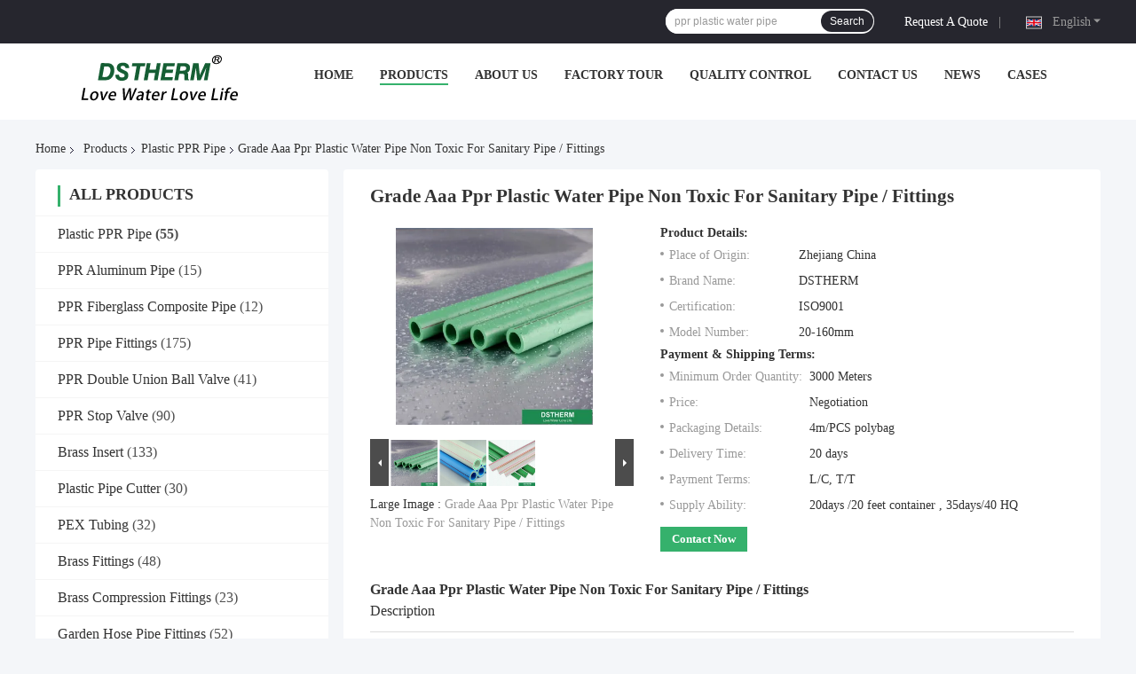

--- FILE ---
content_type: text/html
request_url: https://www.plasticpprpipe.com/sale-10929477-grade-aaa-ppr-plastic-water-pipe-non-toxic-for-sanitary-pipe-fittings.html
body_size: 38470
content:

<!DOCTYPE html>
<html lang="en">
<head>
	<meta charset="utf-8">
	<meta http-equiv="X-UA-Compatible" content="IE=edge">
	<meta name="viewport" content="width=device-width, initial-scale=1.0">
    <title>Grade Aaa Ppr Plastic Water Pipe Non Toxic For Sanitary Pipe / Fittings</title>
	    <meta name="keywords" content="ppr plastic water pipe, ppr plumbing pipe, Plastic PPR Pipe" />
            <meta name="description" content="High quality Grade Aaa Ppr Plastic Water Pipe Non Toxic For Sanitary Pipe / Fittings from China, China's leading product market ppr plastic water pipe product, with strict quality control ppr plumbing pipe factories, producing high quality ppr plumbing pipe Products." />
    				<link rel='preload'
					  href=/photo/plasticpprpipe/sitetpl/style/common.css?ver=1751444742 as='style'><link type='text/css' rel='stylesheet'
					  href=/photo/plasticpprpipe/sitetpl/style/common.css?ver=1751444742 media='all'><meta property="og:title" content="Grade Aaa Ppr Plastic Water Pipe Non Toxic For Sanitary Pipe / Fittings" />
<meta property="og:description" content="High quality Grade Aaa Ppr Plastic Water Pipe Non Toxic For Sanitary Pipe / Fittings from China, China's leading product market ppr plastic water pipe product, with strict quality control ppr plumbing pipe factories, producing high quality ppr plumbing pipe Products." />
<meta property="og:type" content="product" />
<meta property="og:availability" content="instock" />
<meta property="og:site_name" content="DSTHERM INDUSTRIAL LIMITED" />
<meta property="og:url" content="https://www.plasticpprpipe.com/sale-10929477-grade-aaa-ppr-plastic-water-pipe-non-toxic-for-sanitary-pipe-fittings.html" />
<meta property="og:image" content="https://www.plasticpprpipe.com/photo/ps32258673-grade_aaa_ppr_plastic_water_pipe_non_toxic_for_sanitary_pipe_fittings.jpg" />
<link rel="canonical" href="https://www.plasticpprpipe.com/sale-10929477-grade-aaa-ppr-plastic-water-pipe-non-toxic-for-sanitary-pipe-fittings.html" />
<link rel="alternate" href="https://m.plasticpprpipe.com/sale-10929477-grade-aaa-ppr-plastic-water-pipe-non-toxic-for-sanitary-pipe-fittings.html" media="only screen and (max-width: 640px)" />
<link rel="stylesheet" type="text/css" href="/js/guidefirstcommon.css" />
<style type="text/css">
/*<![CDATA[*/
.consent__cookie {position: fixed;top: 0;left: 0;width: 100%;height: 0%;z-index: 100000;}.consent__cookie_bg {position: fixed;top: 0;left: 0;width: 100%;height: 100%;background: #000;opacity: .6;display: none }.consent__cookie_rel {position: fixed;bottom:0;left: 0;width: 100%;background: #fff;display: -webkit-box;display: -ms-flexbox;display: flex;flex-wrap: wrap;padding: 24px 80px;-webkit-box-sizing: border-box;box-sizing: border-box;-webkit-box-pack: justify;-ms-flex-pack: justify;justify-content: space-between;-webkit-transition: all ease-in-out .3s;transition: all ease-in-out .3s }.consent__close {position: absolute;top: 20px;right: 20px;cursor: pointer }.consent__close svg {fill: #777 }.consent__close:hover svg {fill: #000 }.consent__cookie_box {flex: 1;word-break: break-word;}.consent__warm {color: #777;font-size: 16px;margin-bottom: 12px;line-height: 19px }.consent__title {color: #333;font-size: 20px;font-weight: 600;margin-bottom: 12px;line-height: 23px }.consent__itxt {color: #333;font-size: 14px;margin-bottom: 12px;display: -webkit-box;display: -ms-flexbox;display: flex;-webkit-box-align: center;-ms-flex-align: center;align-items: center }.consent__itxt i {display: -webkit-inline-box;display: -ms-inline-flexbox;display: inline-flex;width: 28px;height: 28px;border-radius: 50%;background: #e0f9e9;margin-right: 8px;-webkit-box-align: center;-ms-flex-align: center;align-items: center;-webkit-box-pack: center;-ms-flex-pack: center;justify-content: center }.consent__itxt svg {fill: #3ca860 }.consent__txt {color: #a6a6a6;font-size: 14px;margin-bottom: 8px;line-height: 17px }.consent__btns {display: -webkit-box;display: -ms-flexbox;display: flex;-webkit-box-orient: vertical;-webkit-box-direction: normal;-ms-flex-direction: column;flex-direction: column;-webkit-box-pack: center;-ms-flex-pack: center;justify-content: center;flex-shrink: 0;}.consent__btn {width: 280px;height: 40px;line-height: 40px;text-align: center;background: #3ca860;color: #fff;border-radius: 4px;margin: 8px 0;-webkit-box-sizing: border-box;box-sizing: border-box;cursor: pointer;font-size:14px}.consent__btn:hover {background: #00823b }.consent__btn.empty {color: #3ca860;border: 1px solid #3ca860;background: #fff }.consent__btn.empty:hover {background: #3ca860;color: #fff }.open .consent__cookie_bg {display: block }.open .consent__cookie_rel {bottom: 0 }@media (max-width: 760px) {.consent__btns {width: 100%;align-items: center;}.consent__cookie_rel {padding: 20px 24px }}.consent__cookie.open {display: block;}.consent__cookie {display: none;}
/*]]>*/
</style>
<style type="text/css">
/*<![CDATA[*/
@media only screen and (max-width:640px){.contact_now_dialog .content-wrap .desc{background-image:url(/images/cta_images/bg_s.png) !important}}.contact_now_dialog .content-wrap .content-wrap_header .cta-close{background-image:url(/images/cta_images/sprite.png) !important}.contact_now_dialog .content-wrap .desc{background-image:url(/images/cta_images/bg_l.png) !important}.contact_now_dialog .content-wrap .cta-btn i{background-image:url(/images/cta_images/sprite.png) !important}.contact_now_dialog .content-wrap .head-tip img{content:url(/images/cta_images/cta_contact_now.png) !important}.cusim{background-image:url(/images/imicon/im.svg) !important}.cuswa{background-image:url(/images/imicon/wa.png) !important}.cusall{background-image:url(/images/imicon/allchat.svg) !important}
/*]]>*/
</style>
<script type="text/javascript" src="/js/guidefirstcommon.js"></script>
<script type="text/javascript">
/*<![CDATA[*/
window.isvideotpl = 1;window.detailurl = '/sale-10929477-grade-aaa-ppr-plastic-water-pipe-non-toxic-for-sanitary-pipe-fittings.html';
var colorUrl = '';var isShowGuide = 2;var showGuideColor = 0;var im_appid = 10003;var im_msg="Good day, what product are you looking for?";

var cta_cid = 30390;var use_defaulProductInfo = 1;var cta_pid = 10929477;var test_company = 0;var webim_domain = '';var company_type = 15;var cta_equipment = 'pc'; var setcookie = 'setwebimCookie(39493,10929477,15)'; var whatsapplink = "https://wa.me/8613801911292?text=Hi%2C+I%27m+interested+in+Grade+Aaa+Ppr+Plastic+Water+Pipe+Non+Toxic+For+Sanitary+Pipe+%2F+Fittings."; function insertMeta(){var str = '<meta name="mobile-web-app-capable" content="yes" /><meta name="viewport" content="width=device-width, initial-scale=1.0" />';document.head.insertAdjacentHTML('beforeend',str);} var element = document.querySelector('a.footer_webim_a[href="/webim/webim_tab.html"]');if (element) {element.parentNode.removeChild(element);}

var colorUrl = '';
var aisearch = 0;
var selfUrl = '';
window.playerReportUrl='/vod/view_count/report';
var query_string = ["Products","Detail"];
var g_tp = '';
var customtplcolor = 99721;
var str_chat = 'chat';
				var str_call_now = 'call now';
var str_chat_now = 'chat now';
var str_contact1 = 'Get Best Price';var str_chat_lang='english';var str_contact2 = 'Get Price';var str_contact2 = 'Best Price';var str_contact = 'contact';
window.predomainsub = "";
/*]]>*/
</script>
</head>
<body>
<img src="/logo.gif" style="display:none" alt="logo"/>
<a style="display: none!important;" title="DSTHERM INDUSTRIAL LIMITED" class="float-inquiry" href="/contactnow.html" onclick='setinquiryCookie("{\"showproduct\":1,\"pid\":\"10929477\",\"name\":\"Grade Aaa Ppr Plastic Water Pipe Non Toxic For Sanitary Pipe \\/ Fittings\",\"source_url\":\"\\/sale-10929477-grade-aaa-ppr-plastic-water-pipe-non-toxic-for-sanitary-pipe-fittings.html\",\"picurl\":\"\\/photo\\/pd32258673-grade_aaa_ppr_plastic_water_pipe_non_toxic_for_sanitary_pipe_fittings.jpg\",\"propertyDetail\":[[\"Product Name\",\"PPR pipe tube\"],[\"Color\",\"Color customization\"],[\"Length\",\"4M, 6M, or Customize\"],[\"Available Nominal Pressure\",\"1.25MPa;1.6MPa;2.0MPa;2.5MPa\"]],\"company_name\":null,\"picurl_c\":\"\\/photo\\/pc32258673-grade_aaa_ppr_plastic_water_pipe_non_toxic_for_sanitary_pipe_fittings.jpg\",\"price\":\"Negotiation\",\"username\":\"dstherm\",\"viewTime\":\"Last Login : 1 hours 58 minutes ago\",\"subject\":\"How much for your Grade Aaa Ppr Plastic Water Pipe Non Toxic For Sanitary Pipe \\/ Fittings\",\"countrycode\":\"\"}");'></a>
<script>
var originProductInfo = '';
var originProductInfo = {"showproduct":1,"pid":"10929477","name":"Grade Aaa Ppr Plastic Water Pipe Non Toxic For Sanitary Pipe \/ Fittings","source_url":"\/sale-10929477-grade-aaa-ppr-plastic-water-pipe-non-toxic-for-sanitary-pipe-fittings.html","picurl":"\/photo\/pd32258673-grade_aaa_ppr_plastic_water_pipe_non_toxic_for_sanitary_pipe_fittings.jpg","propertyDetail":[["Product Name","PPR pipe tube"],["Color","Color customization"],["Length","4M, 6M, or Customize"],["Available Nominal Pressure","1.25MPa;1.6MPa;2.0MPa;2.5MPa"]],"company_name":null,"picurl_c":"\/photo\/pc32258673-grade_aaa_ppr_plastic_water_pipe_non_toxic_for_sanitary_pipe_fittings.jpg","price":"Negotiation","username":"dstherm","viewTime":"Last Login : 0 hours 58 minutes ago","subject":"What is the delivery time on Grade Aaa Ppr Plastic Water Pipe Non Toxic For Sanitary Pipe \/ Fittings","countrycode":""};
var save_url = "/contactsave.html";
var update_url = "/updateinquiry.html";
var productInfo = {};
var defaulProductInfo = {};
var myDate = new Date();
var curDate = myDate.getFullYear()+'-'+(parseInt(myDate.getMonth())+1)+'-'+myDate.getDate();
var message = '';
var default_pop = 1;
var leaveMessageDialog = document.getElementsByClassName('leave-message-dialog')[0]; // 获取弹层
var _$$ = function (dom) {
    return document.querySelectorAll(dom);
};
resInfo = originProductInfo;
resInfo['name'] = resInfo['name'] || '';
defaulProductInfo.pid = resInfo['pid'];
defaulProductInfo.productName = resInfo['name'] ?? '';
defaulProductInfo.productInfo = resInfo['propertyDetail'];
defaulProductInfo.productImg = resInfo['picurl_c'];
defaulProductInfo.subject = resInfo['subject'] ?? '';
defaulProductInfo.productImgAlt = resInfo['name'] ?? '';
var inquirypopup_tmp = 1;
var message = 'Dear,'+'\r\n'+"I am interested in"+' '+trim(resInfo['name'])+", could you send me more details such as type, size, MOQ, material, etc."+'\r\n'+"Thanks!"+'\r\n'+"Waiting for your reply.";
var message_1 = 'Dear,'+'\r\n'+"I am interested in"+' '+trim(resInfo['name'])+", could you send me more details such as type, size, MOQ, material, etc."+'\r\n'+"Thanks!"+'\r\n'+"Waiting for your reply.";
var message_2 = 'Hello,'+'\r\n'+"I am looking for"+' '+trim(resInfo['name'])+", please send me the price, specification and picture."+'\r\n'+"Your swift response will be highly appreciated."+'\r\n'+"Feel free to contact me for more information."+'\r\n'+"Thanks a lot.";
var message_3 = 'Hello,'+'\r\n'+trim(resInfo['name'])+' '+"meets my expectations."+'\r\n'+"Please give me the best price and some other product information."+'\r\n'+"Feel free to contact me via my mail."+'\r\n'+"Thanks a lot.";

var message_4 = 'Dear,'+'\r\n'+"What is the FOB price on your"+' '+trim(resInfo['name'])+'?'+'\r\n'+"Which is the nearest port name?"+'\r\n'+"Please reply me as soon as possible, it would be better to share further information."+'\r\n'+"Regards!";
var message_5 = 'Hi there,'+'\r\n'+"I am very interested in your"+' '+trim(resInfo['name'])+'.'+'\r\n'+"Please send me your product details."+'\r\n'+"Looking forward to your quick reply."+'\r\n'+"Feel free to contact me by mail."+'\r\n'+"Regards!";

var message_6 = 'Dear,'+'\r\n'+"Please provide us with information about your"+' '+trim(resInfo['name'])+", such as type, size, material, and of course the best price."+'\r\n'+"Looking forward to your quick reply."+'\r\n'+"Thank you!";
var message_7 = 'Dear,'+'\r\n'+"Can you supply"+' '+trim(resInfo['name'])+" for us?"+'\r\n'+"First we want a price list and some product details."+'\r\n'+"I hope to get reply asap and look forward to cooperation."+'\r\n'+"Thank you very much.";
var message_8 = 'hi,'+'\r\n'+"I am looking for"+' '+trim(resInfo['name'])+", please give me some more detailed product information."+'\r\n'+"I look forward to your reply."+'\r\n'+"Thank you!";
var message_9 = 'Hello,'+'\r\n'+"Your"+' '+trim(resInfo['name'])+" meets my requirements very well."+'\r\n'+"Please send me the price, specification, and similar model will be OK."+'\r\n'+"Feel free to chat with me."+'\r\n'+"Thanks!";
var message_10 = 'Dear,'+'\r\n'+"I want to know more about the details and quotation of"+' '+trim(resInfo['name'])+'.'+'\r\n'+"Feel free to contact me."+'\r\n'+"Regards!";

var r = getRandom(1,10);

defaulProductInfo.message = eval("message_"+r);
    defaulProductInfo.message = eval("message_"+r);
        var mytAjax = {

    post: function(url, data, fn) {
        var xhr = new XMLHttpRequest();
        xhr.open("POST", url, true);
        xhr.setRequestHeader("Content-Type", "application/x-www-form-urlencoded;charset=UTF-8");
        xhr.setRequestHeader("X-Requested-With", "XMLHttpRequest");
        xhr.setRequestHeader('Content-Type','text/plain;charset=UTF-8');
        xhr.onreadystatechange = function() {
            if(xhr.readyState == 4 && (xhr.status == 200 || xhr.status == 304)) {
                fn.call(this, xhr.responseText);
            }
        };
        xhr.send(data);
    },

    postform: function(url, data, fn) {
        var xhr = new XMLHttpRequest();
        xhr.open("POST", url, true);
        xhr.setRequestHeader("X-Requested-With", "XMLHttpRequest");
        xhr.onreadystatechange = function() {
            if(xhr.readyState == 4 && (xhr.status == 200 || xhr.status == 304)) {
                fn.call(this, xhr.responseText);
            }
        };
        xhr.send(data);
    }
};
/*window.onload = function(){
    leaveMessageDialog = document.getElementsByClassName('leave-message-dialog')[0];
    if (window.localStorage.recordDialogStatus=='undefined' || (window.localStorage.recordDialogStatus!='undefined' && window.localStorage.recordDialogStatus != curDate)) {
        setTimeout(function(){
            if(parseInt(inquirypopup_tmp%10) == 1){
                creatDialog(defaulProductInfo, 1);
            }
        }, 6000);
    }
};*/
function trim(str)
{
    str = str.replace(/(^\s*)/g,"");
    return str.replace(/(\s*$)/g,"");
};
function getRandom(m,n){
    var num = Math.floor(Math.random()*(m - n) + n);
    return num;
};
function strBtn(param) {

    var starattextarea = document.getElementById("textareamessage").value.length;
    var email = document.getElementById("startEmail").value;

    var default_tip = document.querySelectorAll(".watermark_container").length;
    if (20 < starattextarea && starattextarea < 3000) {
        if(default_tip>0){
            document.getElementById("textareamessage1").parentNode.parentNode.nextElementSibling.style.display = "none";
        }else{
            document.getElementById("textareamessage1").parentNode.nextElementSibling.style.display = "none";
        }

    } else {
        if(default_tip>0){
            document.getElementById("textareamessage1").parentNode.parentNode.nextElementSibling.style.display = "block";
        }else{
            document.getElementById("textareamessage1").parentNode.nextElementSibling.style.display = "block";
        }

        return;
    }

    // var re = /^([a-zA-Z0-9_-])+@([a-zA-Z0-9_-])+\.([a-zA-Z0-9_-])+/i;/*邮箱不区分大小写*/
    var re = /^[a-zA-Z0-9][\w-]*(\.?[\w-]+)*@[a-zA-Z0-9-]+(\.[a-zA-Z0-9]+)+$/i;
    if (!re.test(email)) {
        document.getElementById("startEmail").nextElementSibling.style.display = "block";
        return;
    } else {
        document.getElementById("startEmail").nextElementSibling.style.display = "none";
    }

    var subject = document.getElementById("pop_subject").value;
    var pid = document.getElementById("pop_pid").value;
    var message = document.getElementById("textareamessage").value;
    var sender_email = document.getElementById("startEmail").value;
    var tel = '';
    if (document.getElementById("tel0") != undefined && document.getElementById("tel0") != '')
        tel = document.getElementById("tel0").value;
    var form_serialize = '&tel='+tel;

    form_serialize = form_serialize.replace(/\+/g, "%2B");
    mytAjax.post(save_url,"pid="+pid+"&subject="+subject+"&email="+sender_email+"&message="+(message)+form_serialize,function(res){
        var mes = JSON.parse(res);
        if(mes.status == 200){
            var iid = mes.iid;
            document.getElementById("pop_iid").value = iid;
            document.getElementById("pop_uuid").value = mes.uuid;

            if(typeof gtag_report_conversion === "function"){
                gtag_report_conversion();//执行统计js代码
            }
            if(typeof fbq === "function"){
                fbq('track','Purchase');//执行统计js代码
            }
        }
    });
    for (var index = 0; index < document.querySelectorAll(".dialog-content-pql").length; index++) {
        document.querySelectorAll(".dialog-content-pql")[index].style.display = "none";
    };
    $('#idphonepql').val(tel);
    document.getElementById("dialog-content-pql-id").style.display = "block";
    ;
};
function twoBtnOk(param) {

    var selectgender = document.getElementById("Mr").innerHTML;
    var iid = document.getElementById("pop_iid").value;
    var sendername = document.getElementById("idnamepql").value;
    var senderphone = document.getElementById("idphonepql").value;
    var sendercname = document.getElementById("idcompanypql").value;
    var uuid = document.getElementById("pop_uuid").value;
    var gender = 2;
    if(selectgender == 'Mr.') gender = 0;
    if(selectgender == 'Mrs.') gender = 1;
    var pid = document.getElementById("pop_pid").value;
    var form_serialize = '';

        form_serialize = form_serialize.replace(/\+/g, "%2B");

    mytAjax.post(update_url,"iid="+iid+"&gender="+gender+"&uuid="+uuid+"&name="+(sendername)+"&tel="+(senderphone)+"&company="+(sendercname)+form_serialize,function(res){});

    for (var index = 0; index < document.querySelectorAll(".dialog-content-pql").length; index++) {
        document.querySelectorAll(".dialog-content-pql")[index].style.display = "none";
    };
    document.getElementById("dialog-content-pql-ok").style.display = "block";

};
function toCheckMust(name) {
    $('#'+name+'error').hide();
}
function handClidk(param) {
    var starattextarea = document.getElementById("textareamessage1").value.length;
    var email = document.getElementById("startEmail1").value;
    var default_tip = document.querySelectorAll(".watermark_container").length;
    if (20 < starattextarea && starattextarea < 3000) {
        if(default_tip>0){
            document.getElementById("textareamessage1").parentNode.parentNode.nextElementSibling.style.display = "none";
        }else{
            document.getElementById("textareamessage1").parentNode.nextElementSibling.style.display = "none";
        }

    } else {
        if(default_tip>0){
            document.getElementById("textareamessage1").parentNode.parentNode.nextElementSibling.style.display = "block";
        }else{
            document.getElementById("textareamessage1").parentNode.nextElementSibling.style.display = "block";
        }

        return;
    }

    // var re = /^([a-zA-Z0-9_-])+@([a-zA-Z0-9_-])+\.([a-zA-Z0-9_-])+/i;
    var re = /^[a-zA-Z0-9][\w-]*(\.?[\w-]+)*@[a-zA-Z0-9-]+(\.[a-zA-Z0-9]+)+$/i;
    if (!re.test(email)) {
        document.getElementById("startEmail1").nextElementSibling.style.display = "block";
        return;
    } else {
        document.getElementById("startEmail1").nextElementSibling.style.display = "none";
    }

    var subject = document.getElementById("pop_subject").value;
    var pid = document.getElementById("pop_pid").value;
    var message = document.getElementById("textareamessage1").value;
    var sender_email = document.getElementById("startEmail1").value;
    var form_serialize = tel = '';
    if (document.getElementById("tel1") != undefined && document.getElementById("tel1") != '')
        tel = document.getElementById("tel1").value;
        mytAjax.post(save_url,"email="+sender_email+"&tel="+tel+"&pid="+pid+"&message="+message+"&subject="+subject+form_serialize,function(res){

        var mes = JSON.parse(res);
        if(mes.status == 200){
            var iid = mes.iid;
            document.getElementById("pop_iid").value = iid;
            document.getElementById("pop_uuid").value = mes.uuid;
            if(typeof gtag_report_conversion === "function"){
                gtag_report_conversion();//执行统计js代码
            }
        }

    });
    for (var index = 0; index < document.querySelectorAll(".dialog-content-pql").length; index++) {
        document.querySelectorAll(".dialog-content-pql")[index].style.display = "none";
    };
    $('#idphonepql').val(tel);
    document.getElementById("dialog-content-pql-id").style.display = "block";

};
window.addEventListener('load', function () {
    $('.checkbox-wrap label').each(function(){
        if($(this).find('input').prop('checked')){
            $(this).addClass('on')
        }else {
            $(this).removeClass('on')
        }
    })
    $(document).on('click', '.checkbox-wrap label' , function(ev){
        if (ev.target.tagName.toUpperCase() != 'INPUT') {
            $(this).toggleClass('on')
        }
    })
})

function hand_video(pdata) {
    data = JSON.parse(pdata);
    productInfo.productName = data.productName;
    productInfo.productInfo = data.productInfo;
    productInfo.productImg = data.productImg;
    productInfo.subject = data.subject;

    var message = 'Dear,'+'\r\n'+"I am interested in"+' '+trim(data.productName)+", could you send me more details such as type, size, quantity, material, etc."+'\r\n'+"Thanks!"+'\r\n'+"Waiting for your reply.";

    var message = 'Dear,'+'\r\n'+"I am interested in"+' '+trim(data.productName)+", could you send me more details such as type, size, MOQ, material, etc."+'\r\n'+"Thanks!"+'\r\n'+"Waiting for your reply.";
    var message_1 = 'Dear,'+'\r\n'+"I am interested in"+' '+trim(data.productName)+", could you send me more details such as type, size, MOQ, material, etc."+'\r\n'+"Thanks!"+'\r\n'+"Waiting for your reply.";
    var message_2 = 'Hello,'+'\r\n'+"I am looking for"+' '+trim(data.productName)+", please send me the price, specification and picture."+'\r\n'+"Your swift response will be highly appreciated."+'\r\n'+"Feel free to contact me for more information."+'\r\n'+"Thanks a lot.";
    var message_3 = 'Hello,'+'\r\n'+trim(data.productName)+' '+"meets my expectations."+'\r\n'+"Please give me the best price and some other product information."+'\r\n'+"Feel free to contact me via my mail."+'\r\n'+"Thanks a lot.";

    var message_4 = 'Dear,'+'\r\n'+"What is the FOB price on your"+' '+trim(data.productName)+'?'+'\r\n'+"Which is the nearest port name?"+'\r\n'+"Please reply me as soon as possible, it would be better to share further information."+'\r\n'+"Regards!";
    var message_5 = 'Hi there,'+'\r\n'+"I am very interested in your"+' '+trim(data.productName)+'.'+'\r\n'+"Please send me your product details."+'\r\n'+"Looking forward to your quick reply."+'\r\n'+"Feel free to contact me by mail."+'\r\n'+"Regards!";

    var message_6 = 'Dear,'+'\r\n'+"Please provide us with information about your"+' '+trim(data.productName)+", such as type, size, material, and of course the best price."+'\r\n'+"Looking forward to your quick reply."+'\r\n'+"Thank you!";
    var message_7 = 'Dear,'+'\r\n'+"Can you supply"+' '+trim(data.productName)+" for us?"+'\r\n'+"First we want a price list and some product details."+'\r\n'+"I hope to get reply asap and look forward to cooperation."+'\r\n'+"Thank you very much.";
    var message_8 = 'hi,'+'\r\n'+"I am looking for"+' '+trim(data.productName)+", please give me some more detailed product information."+'\r\n'+"I look forward to your reply."+'\r\n'+"Thank you!";
    var message_9 = 'Hello,'+'\r\n'+"Your"+' '+trim(data.productName)+" meets my requirements very well."+'\r\n'+"Please send me the price, specification, and similar model will be OK."+'\r\n'+"Feel free to chat with me."+'\r\n'+"Thanks!";
    var message_10 = 'Dear,'+'\r\n'+"I want to know more about the details and quotation of"+' '+trim(data.productName)+'.'+'\r\n'+"Feel free to contact me."+'\r\n'+"Regards!";

    var r = getRandom(1,10);

    productInfo.message = eval("message_"+r);
            if(parseInt(inquirypopup_tmp/10) == 1){
        productInfo.message = "";
    }
    productInfo.pid = data.pid;
    creatDialog(productInfo, 2);
};

function handDialog(pdata) {
    data = JSON.parse(pdata);
    productInfo.productName = data.productName;
    productInfo.productInfo = data.productInfo;
    productInfo.productImg = data.productImg;
    productInfo.subject = data.subject;

    var message = 'Dear,'+'\r\n'+"I am interested in"+' '+trim(data.productName)+", could you send me more details such as type, size, quantity, material, etc."+'\r\n'+"Thanks!"+'\r\n'+"Waiting for your reply.";

    var message = 'Dear,'+'\r\n'+"I am interested in"+' '+trim(data.productName)+", could you send me more details such as type, size, MOQ, material, etc."+'\r\n'+"Thanks!"+'\r\n'+"Waiting for your reply.";
    var message_1 = 'Dear,'+'\r\n'+"I am interested in"+' '+trim(data.productName)+", could you send me more details such as type, size, MOQ, material, etc."+'\r\n'+"Thanks!"+'\r\n'+"Waiting for your reply.";
    var message_2 = 'Hello,'+'\r\n'+"I am looking for"+' '+trim(data.productName)+", please send me the price, specification and picture."+'\r\n'+"Your swift response will be highly appreciated."+'\r\n'+"Feel free to contact me for more information."+'\r\n'+"Thanks a lot.";
    var message_3 = 'Hello,'+'\r\n'+trim(data.productName)+' '+"meets my expectations."+'\r\n'+"Please give me the best price and some other product information."+'\r\n'+"Feel free to contact me via my mail."+'\r\n'+"Thanks a lot.";

    var message_4 = 'Dear,'+'\r\n'+"What is the FOB price on your"+' '+trim(data.productName)+'?'+'\r\n'+"Which is the nearest port name?"+'\r\n'+"Please reply me as soon as possible, it would be better to share further information."+'\r\n'+"Regards!";
    var message_5 = 'Hi there,'+'\r\n'+"I am very interested in your"+' '+trim(data.productName)+'.'+'\r\n'+"Please send me your product details."+'\r\n'+"Looking forward to your quick reply."+'\r\n'+"Feel free to contact me by mail."+'\r\n'+"Regards!";

    var message_6 = 'Dear,'+'\r\n'+"Please provide us with information about your"+' '+trim(data.productName)+", such as type, size, material, and of course the best price."+'\r\n'+"Looking forward to your quick reply."+'\r\n'+"Thank you!";
    var message_7 = 'Dear,'+'\r\n'+"Can you supply"+' '+trim(data.productName)+" for us?"+'\r\n'+"First we want a price list and some product details."+'\r\n'+"I hope to get reply asap and look forward to cooperation."+'\r\n'+"Thank you very much.";
    var message_8 = 'hi,'+'\r\n'+"I am looking for"+' '+trim(data.productName)+", please give me some more detailed product information."+'\r\n'+"I look forward to your reply."+'\r\n'+"Thank you!";
    var message_9 = 'Hello,'+'\r\n'+"Your"+' '+trim(data.productName)+" meets my requirements very well."+'\r\n'+"Please send me the price, specification, and similar model will be OK."+'\r\n'+"Feel free to chat with me."+'\r\n'+"Thanks!";
    var message_10 = 'Dear,'+'\r\n'+"I want to know more about the details and quotation of"+' '+trim(data.productName)+'.'+'\r\n'+"Feel free to contact me."+'\r\n'+"Regards!";

    var r = getRandom(1,10);
    productInfo.message = eval("message_"+r);
            if(parseInt(inquirypopup_tmp/10) == 1){
        productInfo.message = "";
    }
    productInfo.pid = data.pid;
    creatDialog(productInfo, 2);
};

function closepql(param) {

    leaveMessageDialog.style.display = 'none';
};

function closepql2(param) {

    for (var index = 0; index < document.querySelectorAll(".dialog-content-pql").length; index++) {
        document.querySelectorAll(".dialog-content-pql")[index].style.display = "none";
    };
    document.getElementById("dialog-content-pql-ok").style.display = "block";
};

function decodeHtmlEntities(str) {
    var tempElement = document.createElement('div');
    tempElement.innerHTML = str;
    return tempElement.textContent || tempElement.innerText || '';
}

function initProduct(productInfo,type){

    productInfo.productName = decodeHtmlEntities(productInfo.productName);
    productInfo.message = decodeHtmlEntities(productInfo.message);

    leaveMessageDialog = document.getElementsByClassName('leave-message-dialog')[0];
    leaveMessageDialog.style.display = "block";
    if(type == 3){
        var popinquiryemail = document.getElementById("popinquiryemail").value;
        _$$("#startEmail1")[0].value = popinquiryemail;
    }else{
        _$$("#startEmail1")[0].value = "";
    }
    _$$("#startEmail")[0].value = "";
    _$$("#idnamepql")[0].value = "";
    _$$("#idphonepql")[0].value = "";
    _$$("#idcompanypql")[0].value = "";

    _$$("#pop_pid")[0].value = productInfo.pid;
    _$$("#pop_subject")[0].value = productInfo.subject;
    
    if(parseInt(inquirypopup_tmp/10) == 1){
        productInfo.message = "";
    }

    _$$("#textareamessage1")[0].value = productInfo.message;
    _$$("#textareamessage")[0].value = productInfo.message;

    _$$("#dialog-content-pql-id .titlep")[0].innerHTML = productInfo.productName;
    _$$("#dialog-content-pql-id img")[0].setAttribute("src", productInfo.productImg);
    _$$("#dialog-content-pql-id img")[0].setAttribute("alt", productInfo.productImgAlt);

    _$$("#dialog-content-pql-id-hand img")[0].setAttribute("src", productInfo.productImg);
    _$$("#dialog-content-pql-id-hand img")[0].setAttribute("alt", productInfo.productImgAlt);
    _$$("#dialog-content-pql-id-hand .titlep")[0].innerHTML = productInfo.productName;

    if (productInfo.productInfo.length > 0) {
        var ul2, ul;
        ul = document.createElement("ul");
        for (var index = 0; index < productInfo.productInfo.length; index++) {
            var el = productInfo.productInfo[index];
            var li = document.createElement("li");
            var span1 = document.createElement("span");
            span1.innerHTML = el[0] + ":";
            var span2 = document.createElement("span");
            span2.innerHTML = el[1];
            li.appendChild(span1);
            li.appendChild(span2);
            ul.appendChild(li);

        }
        ul2 = ul.cloneNode(true);
        if (type === 1) {
            _$$("#dialog-content-pql-id .left")[0].replaceChild(ul, _$$("#dialog-content-pql-id .left ul")[0]);
        } else {
            _$$("#dialog-content-pql-id-hand .left")[0].replaceChild(ul2, _$$("#dialog-content-pql-id-hand .left ul")[0]);
            _$$("#dialog-content-pql-id .left")[0].replaceChild(ul, _$$("#dialog-content-pql-id .left ul")[0]);
        }
    };
    for (var index = 0; index < _$$("#dialog-content-pql-id .right ul li").length; index++) {
        _$$("#dialog-content-pql-id .right ul li")[index].addEventListener("click", function (params) {
            _$$("#dialog-content-pql-id .right #Mr")[0].innerHTML = this.innerHTML
        }, false)

    };

};
function closeInquiryCreateDialog() {
    document.getElementById("xuanpan_dialog_box_pql").style.display = "none";
};
function showInquiryCreateDialog() {
    document.getElementById("xuanpan_dialog_box_pql").style.display = "block";
};
function submitPopInquiry(){
    var message = document.getElementById("inquiry_message").value;
    var email = document.getElementById("inquiry_email").value;
    var subject = defaulProductInfo.subject;
    var pid = defaulProductInfo.pid;
    if (email === undefined) {
        showInquiryCreateDialog();
        document.getElementById("inquiry_email").style.border = "1px solid red";
        return false;
    };
    if (message === undefined) {
        showInquiryCreateDialog();
        document.getElementById("inquiry_message").style.border = "1px solid red";
        return false;
    };
    if (email.search(/^\w+((-\w+)|(\.\w+))*\@[A-Za-z0-9]+((\.|-)[A-Za-z0-9]+)*\.[A-Za-z0-9]+$/) == -1) {
        document.getElementById("inquiry_email").style.border= "1px solid red";
        showInquiryCreateDialog();
        return false;
    } else {
        document.getElementById("inquiry_email").style.border= "";
    };
    if (message.length < 20 || message.length >3000) {
        showInquiryCreateDialog();
        document.getElementById("inquiry_message").style.border = "1px solid red";
        return false;
    } else {
        document.getElementById("inquiry_message").style.border = "";
    };
    var tel = '';
    if (document.getElementById("tel") != undefined && document.getElementById("tel") != '')
        tel = document.getElementById("tel").value;

    mytAjax.post(save_url,"pid="+pid+"&subject="+subject+"&email="+email+"&message="+(message)+'&tel='+tel,function(res){
        var mes = JSON.parse(res);
        if(mes.status == 200){
            var iid = mes.iid;
            document.getElementById("pop_iid").value = iid;
            document.getElementById("pop_uuid").value = mes.uuid;

        }
    });
    initProduct(defaulProductInfo);
    for (var index = 0; index < document.querySelectorAll(".dialog-content-pql").length; index++) {
        document.querySelectorAll(".dialog-content-pql")[index].style.display = "none";
    };
    $('#idphonepql').val(tel);
    document.getElementById("dialog-content-pql-id").style.display = "block";

};

//带附件上传
function submitPopInquiryfile(email_id,message_id,check_sort,name_id,phone_id,company_id,attachments){

    if(typeof(check_sort) == 'undefined'){
        check_sort = 0;
    }
    var message = document.getElementById(message_id).value;
    var email = document.getElementById(email_id).value;
    var attachments = document.getElementById(attachments).value;
    if(typeof(name_id) !== 'undefined' && name_id != ""){
        var name  = document.getElementById(name_id).value;
    }
    if(typeof(phone_id) !== 'undefined' && phone_id != ""){
        var phone = document.getElementById(phone_id).value;
    }
    if(typeof(company_id) !== 'undefined' && company_id != ""){
        var company = document.getElementById(company_id).value;
    }
    var subject = defaulProductInfo.subject;
    var pid = defaulProductInfo.pid;

    if(check_sort == 0){
        if (email === undefined) {
            showInquiryCreateDialog();
            document.getElementById(email_id).style.border = "1px solid red";
            return false;
        };
        if (message === undefined) {
            showInquiryCreateDialog();
            document.getElementById(message_id).style.border = "1px solid red";
            return false;
        };

        if (email.search(/^\w+((-\w+)|(\.\w+))*\@[A-Za-z0-9]+((\.|-)[A-Za-z0-9]+)*\.[A-Za-z0-9]+$/) == -1) {
            document.getElementById(email_id).style.border= "1px solid red";
            showInquiryCreateDialog();
            return false;
        } else {
            document.getElementById(email_id).style.border= "";
        };
        if (message.length < 20 || message.length >3000) {
            showInquiryCreateDialog();
            document.getElementById(message_id).style.border = "1px solid red";
            return false;
        } else {
            document.getElementById(message_id).style.border = "";
        };
    }else{

        if (message === undefined) {
            showInquiryCreateDialog();
            document.getElementById(message_id).style.border = "1px solid red";
            return false;
        };

        if (email === undefined) {
            showInquiryCreateDialog();
            document.getElementById(email_id).style.border = "1px solid red";
            return false;
        };

        if (message.length < 20 || message.length >3000) {
            showInquiryCreateDialog();
            document.getElementById(message_id).style.border = "1px solid red";
            return false;
        } else {
            document.getElementById(message_id).style.border = "";
        };

        if (email.search(/^\w+((-\w+)|(\.\w+))*\@[A-Za-z0-9]+((\.|-)[A-Za-z0-9]+)*\.[A-Za-z0-9]+$/) == -1) {
            document.getElementById(email_id).style.border= "1px solid red";
            showInquiryCreateDialog();
            return false;
        } else {
            document.getElementById(email_id).style.border= "";
        };

    };

    mytAjax.post(save_url,"pid="+pid+"&subject="+subject+"&email="+email+"&message="+message+"&company="+company+"&attachments="+attachments,function(res){
        var mes = JSON.parse(res);
        if(mes.status == 200){
            var iid = mes.iid;
            document.getElementById("pop_iid").value = iid;
            document.getElementById("pop_uuid").value = mes.uuid;

            if(typeof gtag_report_conversion === "function"){
                gtag_report_conversion();//执行统计js代码
            }
            if(typeof fbq === "function"){
                fbq('track','Purchase');//执行统计js代码
            }
        }
    });
    initProduct(defaulProductInfo);

    if(name !== undefined && name != ""){
        _$$("#idnamepql")[0].value = name;
    }

    if(phone !== undefined && phone != ""){
        _$$("#idphonepql")[0].value = phone;
    }

    if(company !== undefined && company != ""){
        _$$("#idcompanypql")[0].value = company;
    }

    for (var index = 0; index < document.querySelectorAll(".dialog-content-pql").length; index++) {
        document.querySelectorAll(".dialog-content-pql")[index].style.display = "none";
    };
    document.getElementById("dialog-content-pql-id").style.display = "block";

};
function submitPopInquiryByParam(email_id,message_id,check_sort,name_id,phone_id,company_id){

    if(typeof(check_sort) == 'undefined'){
        check_sort = 0;
    }

    var senderphone = '';
    var message = document.getElementById(message_id).value;
    var email = document.getElementById(email_id).value;
    if(typeof(name_id) !== 'undefined' && name_id != ""){
        var name  = document.getElementById(name_id).value;
    }
    if(typeof(phone_id) !== 'undefined' && phone_id != ""){
        var phone = document.getElementById(phone_id).value;
        senderphone = phone;
    }
    if(typeof(company_id) !== 'undefined' && company_id != ""){
        var company = document.getElementById(company_id).value;
    }
    var subject = defaulProductInfo.subject;
    var pid = defaulProductInfo.pid;

    if(check_sort == 0){
        if (email === undefined) {
            showInquiryCreateDialog();
            document.getElementById(email_id).style.border = "1px solid red";
            return false;
        };
        if (message === undefined) {
            showInquiryCreateDialog();
            document.getElementById(message_id).style.border = "1px solid red";
            return false;
        };

        if (email.search(/^\w+((-\w+)|(\.\w+))*\@[A-Za-z0-9]+((\.|-)[A-Za-z0-9]+)*\.[A-Za-z0-9]+$/) == -1) {
            document.getElementById(email_id).style.border= "1px solid red";
            showInquiryCreateDialog();
            return false;
        } else {
            document.getElementById(email_id).style.border= "";
        };
        if (message.length < 20 || message.length >3000) {
            showInquiryCreateDialog();
            document.getElementById(message_id).style.border = "1px solid red";
            return false;
        } else {
            document.getElementById(message_id).style.border = "";
        };
    }else{

        if (message === undefined) {
            showInquiryCreateDialog();
            document.getElementById(message_id).style.border = "1px solid red";
            return false;
        };

        if (email === undefined) {
            showInquiryCreateDialog();
            document.getElementById(email_id).style.border = "1px solid red";
            return false;
        };

        if (message.length < 20 || message.length >3000) {
            showInquiryCreateDialog();
            document.getElementById(message_id).style.border = "1px solid red";
            return false;
        } else {
            document.getElementById(message_id).style.border = "";
        };

        if (email.search(/^\w+((-\w+)|(\.\w+))*\@[A-Za-z0-9]+((\.|-)[A-Za-z0-9]+)*\.[A-Za-z0-9]+$/) == -1) {
            document.getElementById(email_id).style.border= "1px solid red";
            showInquiryCreateDialog();
            return false;
        } else {
            document.getElementById(email_id).style.border= "";
        };

    };

    var productsku = "";
    if($("#product_sku").length > 0){
        productsku = $("#product_sku").html();
    }

    mytAjax.post(save_url,"tel="+senderphone+"&pid="+pid+"&subject="+subject+"&email="+email+"&message="+message+"&messagesku="+encodeURI(productsku),function(res){
        var mes = JSON.parse(res);
        if(mes.status == 200){
            var iid = mes.iid;
            document.getElementById("pop_iid").value = iid;
            document.getElementById("pop_uuid").value = mes.uuid;

            if(typeof gtag_report_conversion === "function"){
                gtag_report_conversion();//执行统计js代码
            }
            if(typeof fbq === "function"){
                fbq('track','Purchase');//执行统计js代码
            }
        }
    });
    initProduct(defaulProductInfo);

    if(name !== undefined && name != ""){
        _$$("#idnamepql")[0].value = name;
    }

    if(phone !== undefined && phone != ""){
        _$$("#idphonepql")[0].value = phone;
    }

    if(company !== undefined && company != ""){
        _$$("#idcompanypql")[0].value = company;
    }

    for (var index = 0; index < document.querySelectorAll(".dialog-content-pql").length; index++) {
        document.querySelectorAll(".dialog-content-pql")[index].style.display = "none";

    };
    document.getElementById("dialog-content-pql-id").style.display = "block";

};

function creat_videoDialog(productInfo, type) {

    if(type == 1){
        if(default_pop != 1){
            return false;
        }
        window.localStorage.recordDialogStatus = curDate;
    }else{
        default_pop = 0;
    }
    initProduct(productInfo, type);
    if (type === 1) {
        // 自动弹出
        for (var index = 0; index < document.querySelectorAll(".dialog-content-pql").length; index++) {

            document.querySelectorAll(".dialog-content-pql")[index].style.display = "none";
        };
        document.getElementById("dialog-content-pql").style.display = "block";
    } else {
        // 手动弹出
        for (var index = 0; index < document.querySelectorAll(".dialog-content-pql").length; index++) {
            document.querySelectorAll(".dialog-content-pql")[index].style.display = "none";
        };
        document.getElementById("dialog-content-pql-id-hand").style.display = "block";
    }
}

function creatDialog(productInfo, type) {

    if(type == 1){
        if(default_pop != 1){
            return false;
        }
        window.localStorage.recordDialogStatus = curDate;
    }else{
        default_pop = 0;
    }
    initProduct(productInfo, type);
    if (type === 1) {
        // 自动弹出
        for (var index = 0; index < document.querySelectorAll(".dialog-content-pql").length; index++) {

            document.querySelectorAll(".dialog-content-pql")[index].style.display = "none";
        };
        document.getElementById("dialog-content-pql").style.display = "block";
    } else {
        // 手动弹出
        for (var index = 0; index < document.querySelectorAll(".dialog-content-pql").length; index++) {
            document.querySelectorAll(".dialog-content-pql")[index].style.display = "none";
        };
        document.getElementById("dialog-content-pql-id-hand").style.display = "block";
    }
}

//带邮箱信息打开询盘框 emailtype=1表示带入邮箱
function openDialog(emailtype){
    var type = 2;//不带入邮箱，手动弹出
    if(emailtype == 1){
        var popinquiryemail = document.getElementById("popinquiryemail").value;
        // var re = /^([a-zA-Z0-9_-])+@([a-zA-Z0-9_-])+\.([a-zA-Z0-9_-])+/i;
        var re = /^[a-zA-Z0-9][\w-]*(\.?[\w-]+)*@[a-zA-Z0-9-]+(\.[a-zA-Z0-9]+)+$/i;
        if (!re.test(popinquiryemail)) {
            //前端提示样式;
            showInquiryCreateDialog();
            document.getElementById("popinquiryemail").style.border = "1px solid red";
            return false;
        } else {
            //前端提示样式;
        }
        var type = 3;
    }
    creatDialog(defaulProductInfo,type);
}

//上传附件
function inquiryUploadFile(){
    var fileObj = document.querySelector("#fileId").files[0];
    //构建表单数据
    var formData = new FormData();
    var filesize = fileObj.size;
    if(filesize > 10485760 || filesize == 0) {
        document.getElementById("filetips").style.display = "block";
        return false;
    }else {
        document.getElementById("filetips").style.display = "none";
    }
    formData.append('popinquiryfile', fileObj);
    document.getElementById("quotefileform").reset();
    var save_url = "/inquiryuploadfile.html";
    mytAjax.postform(save_url,formData,function(res){
        var mes = JSON.parse(res);
        if(mes.status == 200){
            document.getElementById("uploader-file-info").innerHTML = document.getElementById("uploader-file-info").innerHTML + "<span class=op>"+mes.attfile.name+"<a class=delatt id=att"+mes.attfile.id+" onclick=delatt("+mes.attfile.id+");>Delete</a></span>";
            var nowattachs = document.getElementById("attachments").value;
            if( nowattachs !== ""){
                var attachs = JSON.parse(nowattachs);
                attachs[mes.attfile.id] = mes.attfile;
            }else{
                var attachs = {};
                attachs[mes.attfile.id] = mes.attfile;
            }
            document.getElementById("attachments").value = JSON.stringify(attachs);
        }
    });
}
//附件删除
function delatt(attid)
{
    var nowattachs = document.getElementById("attachments").value;
    if( nowattachs !== ""){
        var attachs = JSON.parse(nowattachs);
        if(attachs[attid] == ""){
            return false;
        }
        var formData = new FormData();
        var delfile = attachs[attid]['filename'];
        var save_url = "/inquirydelfile.html";
        if(delfile != "") {
            formData.append('delfile', delfile);
            mytAjax.postform(save_url, formData, function (res) {
                if(res !== "") {
                    var mes = JSON.parse(res);
                    if (mes.status == 200) {
                        delete attachs[attid];
                        document.getElementById("attachments").value = JSON.stringify(attachs);
                        var s = document.getElementById("att"+attid);
                        s.parentNode.remove();
                    }
                }
            });
        }
    }else{
        return false;
    }
}

</script>
<div class="leave-message-dialog" style="display: none">
<style>
    .leave-message-dialog .close:before, .leave-message-dialog .close:after{
        content:initial;
    }
</style>
<div class="dialog-content-pql" id="dialog-content-pql" style="display: none">
    <span class="close" onclick="closepql()"><img src="/images/close.png" alt="close"></span>
    <div class="title">
        <p class="firstp-pql">Leave a Message</p>
        <p class="lastp-pql">We will call you back soon!</p>
    </div>
    <div class="form">
        <div class="textarea">
            <textarea style='font-family: robot;'  name="" id="textareamessage" cols="30" rows="10" style="margin-bottom:14px;width:100%"
                placeholder="Please enter your inquiry details."></textarea>
        </div>
        <p class="error-pql"> <span class="icon-pql"><img src="/images/error.png" alt="DSTHERM INDUSTRIAL LIMITED"></span> Your message must be between 20-3,000 characters!</p>
        <input id="startEmail" type="text" placeholder="Enter your E-mail" onkeydown="if(event.keyCode === 13){ strBtn();}">
        <p class="error-pql"><span class="icon-pql"><img src="/images/error.png" alt="DSTHERM INDUSTRIAL LIMITED"></span> Please check your E-mail! </p>
                <div class="operations">
            <div class='btn' id="submitStart" type="submit" onclick="strBtn()">SUBMIT</div>
        </div>
            </div>
</div>
<div class="dialog-content-pql dialog-content-pql-id" id="dialog-content-pql-id" style="display:none">
        <span class="close" onclick="closepql2()"><svg t="1648434466530" class="icon" viewBox="0 0 1024 1024" version="1.1" xmlns="http://www.w3.org/2000/svg" p-id="2198" width="16" height="16"><path d="M576 512l277.333333 277.333333-64 64-277.333333-277.333333L234.666667 853.333333 170.666667 789.333333l277.333333-277.333333L170.666667 234.666667 234.666667 170.666667l277.333333 277.333333L789.333333 170.666667 853.333333 234.666667 576 512z" fill="#444444" p-id="2199"></path></svg></span>
    <div class="left">
        <div class="img"><img></div>
        <p class="titlep"></p>
        <ul> </ul>
    </div>
    <div class="right">
                <p class="title">More information facilitates better communication.</p>
                <div style="position: relative;">
            <div class="mr"> <span id="Mr">Mr</span>
                <ul>
                    <li>Mr</li>
                    <li>Mrs</li>
                </ul>
            </div>
            <input style="text-indent: 80px;" type="text" id="idnamepql" placeholder="Input your name">
        </div>
        <input type="text"  id="idphonepql"  placeholder="Phone Number">
        <input type="text" id="idcompanypql"  placeholder="Company" onkeydown="if(event.keyCode === 13){ twoBtnOk();}">
                <div class="btn form_new" id="twoBtnOk" onclick="twoBtnOk()">OK</div>
    </div>
</div>

<div class="dialog-content-pql dialog-content-pql-ok" id="dialog-content-pql-ok" style="display:none">
        <span class="close" onclick="closepql()"><svg t="1648434466530" class="icon" viewBox="0 0 1024 1024" version="1.1" xmlns="http://www.w3.org/2000/svg" p-id="2198" width="16" height="16"><path d="M576 512l277.333333 277.333333-64 64-277.333333-277.333333L234.666667 853.333333 170.666667 789.333333l277.333333-277.333333L170.666667 234.666667 234.666667 170.666667l277.333333 277.333333L789.333333 170.666667 853.333333 234.666667 576 512z" fill="#444444" p-id="2199"></path></svg></span>
    <div class="duihaook"></div>
        <p class="title">Submitted successfully!</p>
        <p class="p1" style="text-align: center; font-size: 18px; margin-top: 14px;">We will call you back soon!</p>
    <div class="btn" onclick="closepql()" id="endOk" style="margin: 0 auto;margin-top: 50px;">OK</div>
</div>
<div class="dialog-content-pql dialog-content-pql-id dialog-content-pql-id-hand" id="dialog-content-pql-id-hand"
    style="display:none">
     <input type="hidden" name="pop_pid" id="pop_pid" value="0">
     <input type="hidden" name="pop_subject" id="pop_subject" value="">
     <input type="hidden" name="pop_iid" id="pop_iid" value="0">
     <input type="hidden" name="pop_uuid" id="pop_uuid" value="0">
        <span class="close" onclick="closepql()"><svg t="1648434466530" class="icon" viewBox="0 0 1024 1024" version="1.1" xmlns="http://www.w3.org/2000/svg" p-id="2198" width="16" height="16"><path d="M576 512l277.333333 277.333333-64 64-277.333333-277.333333L234.666667 853.333333 170.666667 789.333333l277.333333-277.333333L170.666667 234.666667 234.666667 170.666667l277.333333 277.333333L789.333333 170.666667 853.333333 234.666667 576 512z" fill="#444444" p-id="2199"></path></svg></span>
    <div class="left">
        <div class="img"><img></div>
        <p class="titlep"></p>
        <ul> </ul>
    </div>
    <div class="right" style="float:right">
                <div class="title">
            <p class="firstp-pql">Leave a Message</p>
            <p class="lastp-pql">We will call you back soon!</p>
        </div>
                <div class="form">
            <div class="textarea">
                <textarea style='font-family: robot;' name="message" id="textareamessage1" cols="30" rows="10"
                    placeholder="Please enter your inquiry details."></textarea>
            </div>
            <p class="error-pql"> <span class="icon-pql"><img src="/images/error.png" alt="DSTHERM INDUSTRIAL LIMITED"></span> Your message must be between 20-3,000 characters!</p>

                            <input style="display:none" id="tel1" name="tel" type="text" oninput="value=value.replace(/[^0-9_+-]/g,'');" placeholder="Phone Number">
                        <input id='startEmail1' name='email' data-type='1' type='text'
                   placeholder="Enter your E-mail"
                   onkeydown='if(event.keyCode === 13){ handClidk();}'>
            
            <p class='error-pql'><span class='icon-pql'>
                    <img src="/images/error.png" alt="DSTHERM INDUSTRIAL LIMITED"></span> Please check your E-mail!            </p>

            <div class="operations">
                <div class='btn' id="submitStart1" type="submit" onclick="handClidk()">SUBMIT</div>
            </div>
        </div>
    </div>
</div>
</div>
<div id="xuanpan_dialog_box_pql" class="xuanpan_dialog_box_pql"
    style="display:none;background:rgba(0,0,0,.6);width:100%;height:100%;position: fixed;top:0;left:0;z-index: 999999;">
    <div class="box_pql"
      style="width:526px;height:206px;background:rgba(255,255,255,1);opacity:1;border-radius:4px;position: absolute;left: 50%;top: 50%;transform: translate(-50%,-50%);">
      <div onclick="closeInquiryCreateDialog()" class="close close_create_dialog"
        style="cursor: pointer;height:42px;width:40px;float:right;padding-top: 16px;"><span
          style="display: inline-block;width: 25px;height: 2px;background: rgb(114, 114, 114);transform: rotate(45deg); "><span
            style="display: block;width: 25px;height: 2px;background: rgb(114, 114, 114);transform: rotate(-90deg); "></span></span>
      </div>
      <div
        style="height: 72px; overflow: hidden; text-overflow: ellipsis; display:-webkit-box;-ebkit-line-clamp: 3;-ebkit-box-orient: vertical; margin-top: 58px; padding: 0 84px; font-size: 18px; color: rgba(51, 51, 51, 1); text-align: center; ">
        Please leave your correct email and detailed requirements (20-3,000 characters).</div>
      <div onclick="closeInquiryCreateDialog()" class="close_create_dialog"
        style="width: 139px; height: 36px; background: rgba(253, 119, 34, 1); border-radius: 4px; margin: 16px auto; color: rgba(255, 255, 255, 1); font-size: 18px; line-height: 36px; text-align: center;">
        OK</div>
    </div>
</div>
<style>
.f_header_menu_pic_search_2 .select_language dt div:hover,
.f_header_menu_pic_search_2 .select_language dt a:hover
{
        color: #0f75bd;
    /* text-decoration: underline; */
    }
    .f_header_menu_pic_search_2 .select_language dt  div{
        color: #333;
    }
    .f_header_menu_pic_search_2 .select_language dt::before{
        background: none;
    }
    .f_header_menu_pic_search_2 .select_language dt{
        padding-left: 0px;
    }
    .f_header_menu_pic_search_2 .select_language dt.english::before, .f_header_menu_pic_search_2 .select_language_wrap .a.english::before{
            background-position: 0;
    }
    .f_header_menu_pic_search_2 .select_language dt{
        width: 120px;
    }
</style>
<div class="f_header_menu_pic_search_2">
    <div class="top_bg">
        <div class="top">
            <div class="phone">
                                <span id="hourZone" style="display:none"></span>
            </div>

            <!--language-->
                            <div class="top_language">
                    <div class="lan_wrap">
                        <ul class="user">
                            <li class="select_language_wrap">
                                                                <span class="selected">
                                <span id="tranimg"
                                   class="english a">
                                   <img src="[data-uri]"  style="width: 16px; height: 12px; margin-right: 8px; border: 1px solid #ccc;" alt="">
                                    English                                    <span class="arrow"></span>
                                </span>
                            </span>
                                <dl id="p_l" class="select_language">
                                                                            <dt class="english">
                                           <img src="[data-uri]"  style="width: 16px; height: 12px; margin-right: 8px; border: 1px solid #ccc;" alt="">
                                                                                    <a title="English" href="https://www.plasticpprpipe.com/sale-10929477-grade-aaa-ppr-plastic-water-pipe-non-toxic-for-sanitary-pipe-fittings.html">English</a>                                        </dt>
                                                                            <dt class="french">
                                           <img src="[data-uri]"  style="width: 16px; height: 12px; margin-right: 8px; border: 1px solid #ccc;" alt="">
                                                                                    <a title="Français" href="https://french.plasticpprpipe.com/sale-10929477-grade-aaa-ppr-plastic-water-pipe-non-toxic-for-sanitary-pipe-fittings.html">Français</a>                                        </dt>
                                                                            <dt class="german">
                                           <img src="[data-uri]"  style="width: 16px; height: 12px; margin-right: 8px; border: 1px solid #ccc;" alt="">
                                                                                    <a title="Deutsch" href="https://german.plasticpprpipe.com/sale-10929477-grade-aaa-ppr-plastic-water-pipe-non-toxic-for-sanitary-pipe-fittings.html">Deutsch</a>                                        </dt>
                                                                            <dt class="italian">
                                           <img src="[data-uri]"  style="width: 16px; height: 12px; margin-right: 8px; border: 1px solid #ccc;" alt="">
                                                                                    <a title="Italiano" href="https://italian.plasticpprpipe.com/sale-10929477-grade-aaa-ppr-plastic-water-pipe-non-toxic-for-sanitary-pipe-fittings.html">Italiano</a>                                        </dt>
                                                                            <dt class="russian">
                                           <img src="[data-uri]"  style="width: 16px; height: 12px; margin-right: 8px; border: 1px solid #ccc;" alt="">
                                                                                    <a title="Русский" href="https://russian.plasticpprpipe.com/sale-10929477-grade-aaa-ppr-plastic-water-pipe-non-toxic-for-sanitary-pipe-fittings.html">Русский</a>                                        </dt>
                                                                            <dt class="spanish">
                                           <img src="[data-uri]"  style="width: 16px; height: 12px; margin-right: 8px; border: 1px solid #ccc;" alt="">
                                                                                    <a title="Español" href="https://spanish.plasticpprpipe.com/sale-10929477-grade-aaa-ppr-plastic-water-pipe-non-toxic-for-sanitary-pipe-fittings.html">Español</a>                                        </dt>
                                                                            <dt class="portuguese">
                                           <img src="[data-uri]"  style="width: 16px; height: 12px; margin-right: 8px; border: 1px solid #ccc;" alt="">
                                                                                    <a title="Português" href="https://portuguese.plasticpprpipe.com/sale-10929477-grade-aaa-ppr-plastic-water-pipe-non-toxic-for-sanitary-pipe-fittings.html">Português</a>                                        </dt>
                                                                            <dt class="dutch">
                                           <img src="[data-uri]"  style="width: 16px; height: 12px; margin-right: 8px; border: 1px solid #ccc;" alt="">
                                                                                    <a title="Nederlandse" href="https://dutch.plasticpprpipe.com/sale-10929477-grade-aaa-ppr-plastic-water-pipe-non-toxic-for-sanitary-pipe-fittings.html">Nederlandse</a>                                        </dt>
                                                                            <dt class="greek">
                                           <img src="[data-uri]"  style="width: 16px; height: 12px; margin-right: 8px; border: 1px solid #ccc;" alt="">
                                                                                    <a title="ελληνικά" href="https://greek.plasticpprpipe.com/sale-10929477-grade-aaa-ppr-plastic-water-pipe-non-toxic-for-sanitary-pipe-fittings.html">ελληνικά</a>                                        </dt>
                                                                            <dt class="japanese">
                                           <img src="[data-uri]"  style="width: 16px; height: 12px; margin-right: 8px; border: 1px solid #ccc;" alt="">
                                                                                    <a title="日本語" href="https://japanese.plasticpprpipe.com/sale-10929477-grade-aaa-ppr-plastic-water-pipe-non-toxic-for-sanitary-pipe-fittings.html">日本語</a>                                        </dt>
                                                                            <dt class="korean">
                                           <img src="[data-uri]"  style="width: 16px; height: 12px; margin-right: 8px; border: 1px solid #ccc;" alt="">
                                                                                    <a title="한국" href="https://korean.plasticpprpipe.com/sale-10929477-grade-aaa-ppr-plastic-water-pipe-non-toxic-for-sanitary-pipe-fittings.html">한국</a>                                        </dt>
                                                                            <dt class="arabic">
                                           <img src="[data-uri]"  style="width: 16px; height: 12px; margin-right: 8px; border: 1px solid #ccc;" alt="">
                                                                                    <a title="العربية" href="https://arabic.plasticpprpipe.com/sale-10929477-grade-aaa-ppr-plastic-water-pipe-non-toxic-for-sanitary-pipe-fittings.html">العربية</a>                                        </dt>
                                                                            <dt class="hindi">
                                           <img src="[data-uri]"  style="width: 16px; height: 12px; margin-right: 8px; border: 1px solid #ccc;" alt="">
                                                                                    <a title="हिन्दी" href="https://hindi.plasticpprpipe.com/sale-10929477-grade-aaa-ppr-plastic-water-pipe-non-toxic-for-sanitary-pipe-fittings.html">हिन्दी</a>                                        </dt>
                                                                            <dt class="turkish">
                                           <img src="[data-uri]"  style="width: 16px; height: 12px; margin-right: 8px; border: 1px solid #ccc;" alt="">
                                                                                    <a title="Türkçe" href="https://turkish.plasticpprpipe.com/sale-10929477-grade-aaa-ppr-plastic-water-pipe-non-toxic-for-sanitary-pipe-fittings.html">Türkçe</a>                                        </dt>
                                                                            <dt class="indonesian">
                                           <img src="[data-uri]"  style="width: 16px; height: 12px; margin-right: 8px; border: 1px solid #ccc;" alt="">
                                                                                    <a title="Indonesia" href="https://indonesian.plasticpprpipe.com/sale-10929477-grade-aaa-ppr-plastic-water-pipe-non-toxic-for-sanitary-pipe-fittings.html">Indonesia</a>                                        </dt>
                                                                            <dt class="vietnamese">
                                           <img src="[data-uri]"  style="width: 16px; height: 12px; margin-right: 8px; border: 1px solid #ccc;" alt="">
                                                                                    <a title="Tiếng Việt" href="https://vietnamese.plasticpprpipe.com/sale-10929477-grade-aaa-ppr-plastic-water-pipe-non-toxic-for-sanitary-pipe-fittings.html">Tiếng Việt</a>                                        </dt>
                                                                            <dt class="thai">
                                           <img src="[data-uri]"  style="width: 16px; height: 12px; margin-right: 8px; border: 1px solid #ccc;" alt="">
                                                                                    <a title="ไทย" href="https://thai.plasticpprpipe.com/sale-10929477-grade-aaa-ppr-plastic-water-pipe-non-toxic-for-sanitary-pipe-fittings.html">ไทย</a>                                        </dt>
                                                                            <dt class="bengali">
                                           <img src="[data-uri]"  style="width: 16px; height: 12px; margin-right: 8px; border: 1px solid #ccc;" alt="">
                                                                                    <a title="বাংলা" href="https://bengali.plasticpprpipe.com/sale-10929477-grade-aaa-ppr-plastic-water-pipe-non-toxic-for-sanitary-pipe-fittings.html">বাংলা</a>                                        </dt>
                                                                            <dt class="persian">
                                           <img src="[data-uri]"  style="width: 16px; height: 12px; margin-right: 8px; border: 1px solid #ccc;" alt="">
                                                                                    <a title="فارسی" href="https://persian.plasticpprpipe.com/sale-10929477-grade-aaa-ppr-plastic-water-pipe-non-toxic-for-sanitary-pipe-fittings.html">فارسی</a>                                        </dt>
                                                                            <dt class="polish">
                                           <img src="[data-uri]"  style="width: 16px; height: 12px; margin-right: 8px; border: 1px solid #ccc;" alt="">
                                                                                    <a title="Polski" href="https://polish.plasticpprpipe.com/sale-10929477-grade-aaa-ppr-plastic-water-pipe-non-toxic-for-sanitary-pipe-fittings.html">Polski</a>                                        </dt>
                                                                    </dl>
                            </li>
                        </ul>
                        <div class="clearfix"></div>
                    </div>
                </div>
                        <!--inquiry-->
            <div class="top_link"><a target="_blank" rel="nofollow" title="Quote" href="/contactnow.html">Request A Quote</a>                |
            </div>

            <div class="header-search">
                <form action="" method=""  onsubmit="return requestWidget(this,'');">
                    <input autocomplete="off" disableautocomplete="" type="text" name="keyword"
                           id = "f_header_menu_pic_search_2_input"
                           value=""
                           placeholder = "What are you looking for"
                        >

                    <button type="submit">Search</button>
                </form>
            </div>
            <div class="clearfix"></div>
        </div>
    </div>


    <!--菜单-->
    <div class="menu_bor">
        <div class="menu">
            <div class="logo"><a title="DSTHERM INDUSTRIAL LIMITED" href="//www.plasticpprpipe.com"><img onerror="$(this).parent().hide();" src="/logo.gif" alt="DSTHERM INDUSTRIAL LIMITED" /></a></div>
            <ul class="menu_list">
                                <li id="headHome" >
                <a target="_self" title="" href="/">Home</a>                </li>
                                <li id="productLi" class="nav">
                <a target="_self" title="" href="/products.html">Products</a>                </li>
                                <li id="headAboutUs" >
                <a target="_self" title="" href="/aboutus.html">About Us</a>                </li>
                                <li id="headFactorytour" >
                <a target="_self" title="" href="/factory.html">Factory Tour</a>                </li>
                                <li id="headQualityControl" >
                <a target="_self" title="" href="/quality.html">Quality Control</a>                </li>
                                <li id="headContactUs" >
                <a target="_self" title="" href="/contactus.html">Contact Us</a>                </li>
                                <li id="headNewsList" >
                <a target="_self" title="" href="/news.html">News</a>                </li>
                                <li id="headCasesList" >
                <a target="_self" title="" href="/cases.html">Cases</a>                </li>
                                                                <div class="clearfix"></div>
            </ul>
        </div>
    </div>

</div>

<!--tag word-->

<script>
        var arr = ["ppr plastic water pipe","ppr plumbing pipe","ppr plastic pipe"];
    var index = Math.floor((Math.random()*arr.length));
    document.getElementById("f_header_menu_pic_search_2_input").setAttribute("placeholder",arr[index]);
    </script>


    <script>
        var show_f_header_main_dealZoneHour = true;
    </script>

<script>
    if (window.addEventListener) {
        window.addEventListener("load", function () {
            f_headmenucur();
            if (typeof query_string != "undefined" && query_string != "") {
                if (query_string[0] == "Blog") {
                    $(".menu_list").find("li").removeClass("cur");
                    $("#headBlog").addClass("cur")
                }
            }
            if ((typeof (show_f_header_main_dealZoneHour) != "undefined") && show_f_header_main_dealZoneHour) {
                f_header_main_dealZoneHour(
                    "30",
                    "8",
                    "30",
                    "17",
                    "86-21-51316758",
                    "");
            }
        }, false);
    } else {
        window.attachEvent("onload", function () {
            f_headmenucur();
            if (typeof query_string != "undefined" && query_string != "") {
                if (query_string[0] == "Blog") {
                    $(".menu_list").find("li").removeClass("cur");
                    $("#headBlog").addClass("cur")
                }
            }
            if ((typeof (show_f_header_main_dealZoneHour) != "undefined") && show_f_header_main_dealZoneHour) {
                f_header_main_dealZoneHour(
                    "30",
                    "8",
                    "30",
                    "17",
                    "86-21-51316758",
                    "");
            }
        });
    }
</script><div class="cont_main_box cont_main_box5">
    <div class="cont_main_box_inner">
        <div class="f_header_breadcrumb_2">
    <a title="" href="/">Home</a>    <a title="Plastic PPR Pipe" href="/products.html">Products</a><a title="Plastic PPR Pipe" href="/supplier-257536-plastic-ppr-pipe">Plastic PPR Pipe</a><h1 class="index-bread" >Grade Aaa Ppr Plastic Water Pipe Non Toxic For Sanitary Pipe / Fittings</h1></div>
  
        <div class="cont_main_n">
            <div class="cont_main_n_inner">
                <div class="n_menu_list_2">
    <div class="main_title"><span class="main_con">All Products</span></div>
            
        <div class="item active">
            <strong>
                                    <h2>                

                <!--产品首页-->
                                    <a title="Plastic PPR Pipe" href="/supplier-257536-plastic-ppr-pipe">Plastic PPR Pipe</a>
                
                                    </h2>                                                    <span class="num">(55)</span>
                            </strong>
        </div>
            
        <div class="item ">
            <strong>
                                    <h2>                

                <!--产品首页-->
                                    <a title="PPR Aluminum Pipe" href="/supplier-257537-ppr-aluminum-pipe">PPR Aluminum Pipe</a>
                
                                    </h2>                                                    <span class="num">(15)</span>
                            </strong>
        </div>
            
        <div class="item ">
            <strong>
                                    <h2>                

                <!--产品首页-->
                                    <a title="PPR Fiberglass Composite Pipe" href="/supplier-257539-ppr-fiberglass-composite-pipe">PPR Fiberglass Composite Pipe</a>
                
                                    </h2>                                                    <span class="num">(12)</span>
                            </strong>
        </div>
            
        <div class="item ">
            <strong>
                                    <h2>                

                <!--产品首页-->
                                    <a title="PPR Pipe Fittings" href="/supplier-257542-ppr-pipe-fittings">PPR Pipe Fittings</a>
                
                                    </h2>                                                    <span class="num">(175)</span>
                            </strong>
        </div>
            
        <div class="item ">
            <strong>
                                    <h2>                

                <!--产品首页-->
                                    <a title="PPR Double Union Ball Valve" href="/supplier-257547-ppr-double-union-ball-valve">PPR Double Union Ball Valve</a>
                
                                    </h2>                                                    <span class="num">(41)</span>
                            </strong>
        </div>
            
        <div class="item ">
            <strong>
                                    <h2>                

                <!--产品首页-->
                                    <a title="PPR Stop Valve" href="/supplier-257548-ppr-stop-valve">PPR Stop Valve</a>
                
                                    </h2>                                                    <span class="num">(90)</span>
                            </strong>
        </div>
            
        <div class="item ">
            <strong>
                                    <h2>                

                <!--产品首页-->
                                    <a title="Brass Insert" href="/supplier-432919-brass-insert">Brass Insert</a>
                
                                    </h2>                                                    <span class="num">(133)</span>
                            </strong>
        </div>
            
        <div class="item ">
            <strong>
                                    <h2>                

                <!--产品首页-->
                                    <a title="Plastic Pipe Cutter" href="/supplier-257541-plastic-pipe-cutter">Plastic Pipe Cutter</a>
                
                                    </h2>                                                    <span class="num">(30)</span>
                            </strong>
        </div>
            
        <div class="item ">
            <strong>
                                    <h2>                

                <!--产品首页-->
                                    <a title="PEX Tubing" href="/supplier-257550-pex-tubing">PEX Tubing</a>
                
                                    </h2>                                                    <span class="num">(32)</span>
                            </strong>
        </div>
            
        <div class="item ">
            <strong>
                                    <h2>                

                <!--产品首页-->
                                    <a title="Brass Fittings" href="/supplier-257549-brass-fittings">Brass Fittings</a>
                
                                    </h2>                                                    <span class="num">(48)</span>
                            </strong>
        </div>
            
        <div class="item ">
            <strong>
                                    <h2>                

                <!--产品首页-->
                                    <a title="Brass Compression Fittings" href="/supplier-451300-brass-compression-fittings">Brass Compression Fittings</a>
                
                                    </h2>                                                    <span class="num">(23)</span>
                            </strong>
        </div>
            
        <div class="item ">
            <strong>
                                    <h2>                

                <!--产品首页-->
                                    <a title="Garden Hose Pipe Fittings" href="/supplier-451301-garden-hose-pipe-fittings">Garden Hose Pipe Fittings</a>
                
                                    </h2>                                                    <span class="num">(52)</span>
                            </strong>
        </div>
            
        <div class="item ">
            <strong>
                                    <h2>                

                <!--产品首页-->
                                    <a title="Brass Flared Fittings" href="/supplier-451835-brass-flared-fittings">Brass Flared Fittings</a>
                
                                    </h2>                                                    <span class="num">(22)</span>
                            </strong>
        </div>
            
        <div class="item ">
            <strong>
                                    <h2>                

                <!--产品首页-->
                                    <a title="PEX Brass Fittings" href="/supplier-451836-pex-brass-fittings">PEX Brass Fittings</a>
                
                                    </h2>                                                    <span class="num">(62)</span>
                            </strong>
        </div>
            
        <div class="item ">
            <strong>
                                    <h2>                

                <!--产品首页-->
                                    <a title="Brass Ball Valve" href="/supplier-432928-brass-ball-valve">Brass Ball Valve</a>
                
                                    </h2>                                                    <span class="num">(72)</span>
                            </strong>
        </div>
            
        <div class="item ">
            <strong>
                                    <h2>                

                <!--产品首页-->
                                    <a title="Brass Gate Valve" href="/supplier-432929-brass-gate-valve">Brass Gate Valve</a>
                
                                    </h2>                                                    <span class="num">(34)</span>
                            </strong>
        </div>
            
        <div class="item ">
            <strong>
                                    <h2>                

                <!--产品首页-->
                                    <a title="Brass Bibcock" href="/supplier-432930-brass-bibcock">Brass Bibcock</a>
                
                                    </h2>                                                    <span class="num">(56)</span>
                            </strong>
        </div>
            
        <div class="item ">
            <strong>
                                    <h2>                

                <!--产品首页-->
                                    <a title="Brass Angle Valve" href="/supplier-432931-brass-angle-valve">Brass Angle Valve</a>
                
                                    </h2>                                                    <span class="num">(35)</span>
                            </strong>
        </div>
            
        <div class="item ">
            <strong>
                                    <h2>                

                <!--产品首页-->
                                    <a title="Brass Thermostatic Valve" href="/supplier-432932-brass-thermostatic-valve">Brass Thermostatic Valve</a>
                
                                    </h2>                                                    <span class="num">(62)</span>
                            </strong>
        </div>
            
        <div class="item ">
            <strong>
                                    <h2>                

                <!--产品首页-->
                                    <a title="Water RO Purifier" href="/supplier-432933-water-ro-purifier">Water RO Purifier</a>
                
                                    </h2>                                                    <span class="num">(57)</span>
                            </strong>
        </div>
    </div>                
<div class="n_product_point">
    <div class="main_title"><span class="main_con">Best Products</span></div>
                        <div class="item">
                <table cellpadding="0" cellspacing="0" width="100%">
                    <tbody>
                    <tr>
                        <td class="img_box">
                            <a title="Customized PPR Fiberglass Plastic Pipe, Reliable Safe Plastic Hot Water Pipe" href="/quality-10381996-customized-ppr-fiberglass-plastic-pipe-reliable-safe-plastic-hot-water-pipe"><img alt="Customized PPR Fiberglass Plastic Pipe, Reliable Safe Plastic Hot Water Pipe" class="lazyi" data-original="/photo/pm181040374-customized_ppr_fiberglass_plastic_pipe_reliable_safe_plastic_hot_water_pipe.jpg" src="/images/load_icon.gif" /></a>                        </td>
                        <td class="product_name">
                            <h2 class="item_inner"> <a title="Customized PPR Fiberglass Plastic Pipe, Reliable Safe Plastic Hot Water Pipe" href="/quality-10381996-customized-ppr-fiberglass-plastic-pipe-reliable-safe-plastic-hot-water-pipe">Customized PPR Fiberglass Plastic Pipe, Reliable Safe Plastic Hot Water Pipe</a> </h2>
                        </td>
                    </tr>
                    </tbody>
                </table>
            </div>
                    <div class="item">
                <table cellpadding="0" cellspacing="0" width="100%">
                    <tbody>
                    <tr>
                        <td class="img_box">
                            <a title="Green Color Plastic PPR Pipe PN25 Thickness For Cold / Hot Water Supply" href="/quality-10382652-green-color-plastic-ppr-pipe-pn25-thickness-for-cold-hot-water-supply"><img alt="Green Color Plastic PPR Pipe PN25 Thickness For Cold / Hot Water Supply" class="lazyi" data-original="/photo/pm32266350-green_color_plastic_ppr_pipe_pn25_thickness_for_cold_hot_water_supply.jpg" src="/images/load_icon.gif" /></a>                        </td>
                        <td class="product_name">
                            <h2 class="item_inner"> <a title="Green Color Plastic PPR Pipe PN25 Thickness For Cold / Hot Water Supply" href="/quality-10382652-green-color-plastic-ppr-pipe-pn25-thickness-for-cold-hot-water-supply">Green Color Plastic PPR Pipe PN25 Thickness For Cold / Hot Water Supply</a> </h2>
                        </td>
                    </tr>
                    </tbody>
                </table>
            </div>
                    <div class="item">
                <table cellpadding="0" cellspacing="0" width="100%">
                    <tbody>
                    <tr>
                        <td class="img_box">
                            <a title="Green / White Color Plastic PPR Perforated Aluminum High Temperature Resistance" href="/quality-10382558-green-white-color-plastic-ppr-perforated-aluminum-high-temperature-resistance"><img alt="Green / White Color Plastic PPR Perforated Aluminum High Temperature Resistance" class="lazyi" data-original="/photo/pm31457863-green_white_color_plastic_ppr_perforated_aluminum_high_temperature_resistance.jpg" src="/images/load_icon.gif" /></a>                        </td>
                        <td class="product_name">
                            <h2 class="item_inner"> <a title="Green / White Color Plastic PPR Perforated Aluminum High Temperature Resistance" href="/quality-10382558-green-white-color-plastic-ppr-perforated-aluminum-high-temperature-resistance">Green / White Color Plastic PPR Perforated Aluminum High Temperature Resistance</a> </h2>
                        </td>
                    </tr>
                    </tbody>
                </table>
            </div>
            </div>

                <style>
    .n_certificate_list img { height: 108px; object-fit: contain; width: 100%;}
</style>
    <div class="n_certificate_list">
                    <div class="main_title"><strong class="main_con">Certification</strong></div>
                        <div class="certificate_con">
            <a target="_blank" title="China DSTHERM INDUSTRIAL LIMITED certification" href="/photo/qd32397554-dstherm_industrial_limited.jpg"><img src="/photo/qm32397554-dstherm_industrial_limited.jpg" alt="China DSTHERM INDUSTRIAL LIMITED certification" /></a>        </div>
            <div class="certificate_con">
            <a target="_blank" title="China DSTHERM INDUSTRIAL LIMITED certification" href="/photo/qd32397580-dstherm_industrial_limited.jpg"><img src="/photo/qm32397580-dstherm_industrial_limited.jpg" alt="China DSTHERM INDUSTRIAL LIMITED certification" /></a>        </div>
            <div class="clearfix"></div>
    </div>                <div class="n_message_list">
            <div class="main_title"><strong class="main_con">Customer Reviews</strong></div>
                <div class="message_detail " >
            <div class="con">
                Your company service is truely great, Quality is good, reply is faster, Your company is very professional. We will have nice cooperation in the near future.                 
            </div>
            <p class="writer">
                —— From Germany            </p>
        </div>
            <div class="message_detail " >
            <div class="con">
                You always can give us the reply in a fast time, your quality and lead time is also very good for us. Fully satisfied with your kindly service within good products.                 
            </div>
            <p class="writer">
                —— From Thailand            </p>
        </div>
            <div class="message_detail " >
            <div class="con">
                Great price, kindly service, great fittings. Will take long business relationship.                 
            </div>
            <p class="writer">
                —— From Indonesia            </p>
        </div>
            <div class="message_detail last_message" >
            <div class="con">
                Your professional works left very good impression to us, we will definitely cooperate with your company.                 
            </div>
            <p class="writer">
                —— From Brazil            </p>
        </div>
    </div>


                <div class="n_contact_box_2">
    <div class="l_msy">
        <div class="dd">I'm Online Chat Now</div>
    </div>
    <div class="social-c">
                    			<a href="mailto:Johnson@dstherm.com" title="DSTHERM INDUSTRIAL LIMITED email"><i class="icon iconfont icon-youjian icon-2"></i></a>
                    			<a href="https://api.whatsapp.com/send?phone=8613801911292" title="DSTHERM INDUSTRIAL LIMITED whatsapp"><i class="icon iconfont icon-WhatsAPP icon-2"></i></a>
                    			<a href="/contactus.html#29941" title="DSTHERM INDUSTRIAL LIMITED wechat"><i class="icon iconfont icon-wechat icon-2"></i></a>
                    			<a href="skype:Johnsonyuan58?call" title="DSTHERM INDUSTRIAL LIMITED skype"><i class="icon iconfont icon-skype icon-1"></i></a>
                    			<a href="/contactus.html#29941" title="DSTHERM INDUSTRIAL LIMITED tel"><i class="icon iconfont icon-tel icon-3"></i></a>
        	</div>
    <div class="btn-wrap">
                <form
            onSubmit="return changeAction(this,'/contactnow.html');"
            method="POST" target="_blank">
            <input type="hidden" name="pid" value="10929477"/>
            <input type="submit" name="submit" value="Contact Now" class="btn submit_btn" style="background:#ff771c url(/images/css-sprite.png) -255px -213px;color:#fff;border-radius:2px;padding:2px 18px 2px 40px;width:auto;height:2em;">
        </form>
            </div>
</div>
<script>
    function n_contact_box_ready() {
        if (typeof(changeAction) == "undefined") {
            changeAction = function (formname, url) {
                formname.action = url;
            }
        }
    }
    if(window.addEventListener){
        window.addEventListener("load",n_contact_box_ready,false);
    }
    else{
        window.attachEvent("onload",n_contact_box_ready);
    }
</script>
            </div>
        </div>
        <div class="cont_main_no">
            <div class="cont_main_no_inner">
                
<script>
    var Speed_1 = 10;
    var Space_1 = 20;
    var PageWidth_1 = 69 * 4;
    var interval_1 = 5000;
    var fill_1 = 0;
    var MoveLock_1 = false;
    var MoveTimeObj_1;
    var MoveWay_1 = "right";
    var Comp_1 = 0;
    var AutoPlayObj_1 = null;
    function GetObj(objName) {
        if (document.getElementById) {
            return eval('document.getElementById("' + objName + '")')
        } else {
            return eval("document.all." + objName)
        }
    }
    function AutoPlay_1() {
        clearInterval(AutoPlayObj_1);
        AutoPlayObj_1 = setInterval("ISL_GoDown_1();ISL_StopDown_1();", interval_1)
    }
    function ISL_GoUp_1(count) {
        if (MoveLock_1) {
            return
        }
        clearInterval(AutoPlayObj_1);
        MoveLock_1 = true;
        MoveWay_1 = "left";
        if (count > 3) {
            MoveTimeObj_1 = setInterval("ISL_ScrUp_1();", Speed_1)
        }
    }
    function ISL_StopUp_1() {
        if (MoveWay_1 == "right") {
            return
        }
        clearInterval(MoveTimeObj_1);
        if ((GetObj("ISL_Cont_1").scrollLeft - fill_1) % PageWidth_1 != 0) {
            Comp_1 = fill_1 - (GetObj("ISL_Cont_1").scrollLeft % PageWidth_1);
            CompScr_1()
        } else {
            MoveLock_1 = false
        }
        AutoPlay_1()
    }
    function ISL_ScrUp_1() {
        if (GetObj("ISL_Cont_1").scrollLeft <= 0) {
            return false;
        }
        GetObj("ISL_Cont_1").scrollLeft -= Space_1
    }
    function ISL_GoDown_1(count) {
        if (MoveLock_1) {
            return
        }
        clearInterval(AutoPlayObj_1);
        MoveLock_1 = true;
        MoveWay_1 = "right";
        if (count > 3) {
            ISL_ScrDown_1();
            MoveTimeObj_1 = setInterval("ISL_ScrDown_1()", Speed_1)
        }
    }
    function ISL_StopDown_1() {
        if (MoveWay_1 == "left") {
            return
        }
        clearInterval(MoveTimeObj_1);
        if (GetObj("ISL_Cont_1").scrollLeft % PageWidth_1 - (fill_1 >= 0 ? fill_1 : fill_1 + 1) != 0) {
            Comp_1 = PageWidth_1 - GetObj("ISL_Cont_1").scrollLeft % PageWidth_1 + fill_1;
            CompScr_1()
        } else {
            MoveLock_1 = false
        }
        AutoPlay_1()
    }
    function ISL_ScrDown_1() {
        if (GetObj("ISL_Cont_1").scrollLeft >= GetObj("List1_1").scrollWidth) {
            GetObj("ISL_Cont_1").scrollLeft = GetObj("ISL_Cont_1").scrollLeft - GetObj("List1_1").offsetWidth
        }
        GetObj("ISL_Cont_1").scrollLeft += Space_1
    }
    function CompScr_1() {
        if (Comp_1 == 0) {
            MoveLock_1 = false;
            return
        }
        var num, TempSpeed = Speed_1, TempSpace = Space_1;
        if (Math.abs(Comp_1) < PageWidth_1 / 2) {
            TempSpace = Math.round(Math.abs(Comp_1 / Space_1));
            if (TempSpace < 1) {
                TempSpace = 1
            }
        }
        if (Comp_1 < 0) {
            if (Comp_1 < -TempSpace) {
                Comp_1 += TempSpace;
                num = TempSpace
            } else {
                num = -Comp_1;
                Comp_1 = 0
            }
            GetObj("ISL_Cont_1").scrollLeft -= num;
            setTimeout("CompScr_1()", TempSpeed)
        } else {
            if (Comp_1 > TempSpace) {
                Comp_1 -= TempSpace;
                num = TempSpace
            } else {
                num = Comp_1;
                Comp_1 = 0
            }
            GetObj("ISL_Cont_1").scrollLeft += num;
            setTimeout("CompScr_1()", TempSpeed)
        }
    }
    function picrun_ini() {
        GetObj("List2_1").innerHTML = GetObj("List1_1").innerHTML;
        GetObj("ISL_Cont_1").scrollLeft = fill_1 >= 0 ? fill_1 : GetObj("List1_1").scrollWidth - Math.abs(fill_1);
        GetObj("ISL_Cont_1").onmouseover = function () {
            clearInterval(AutoPlayObj_1)
        };
        GetObj("ISL_Cont_1").onmouseout = function () {
            AutoPlay_1()
        };
        AutoPlay_1()
    }
    var tb_pathToImage="/images/loadingAnimation.gif";
    // $(document).ready(function(){tb_init("a.thickbox, area.thickbox, input.thickbox");imgLoader=new Image();imgLoader.src=tb_pathToImage});
    // window.onload = function () { tb_init("a.thickbox, area.thickbox, input.thickbox"); imgLoader = new Image(); imgLoader.src = tb_pathToImage };
    function tb_init(domChunk){$(domChunk).click(function(){var t=this.title||this.name||null;var a=this.href||this.alt;var g=this.rel||false;var pid=$(this).attr("pid")||null;tb_show(t,a,g,pid);this.blur();return false})}function tb_show(caption,url,imageGroup,pid){try{if(typeof document.body.style.maxHeight==="undefined"){$("body","html").css({height:"100%",width:"100%"});$("html").css("overflow","hidden");if(document.getElementById("TB_HideSelect")===null){$("body").append("<iframe id='TB_HideSelect'></iframe><div id='TB_overlay'></div><div id='TB_window'></div>");$("#TB_overlay").click(tb_remove)}}else{if(document.getElementById("TB_overlay")===null){$("body").append("<div id='TB_overlay'></div><div id='TB_window'></div>");$("#TB_overlay").click(tb_remove)}}if(tb_detectMacXFF()){$("#TB_overlay").addClass("TB_overlayMacFFBGHack")}else{$("#TB_overlay").addClass("TB_overlayBG")}if(caption===null){caption=""}$("body").append("<div id='TB_load'><img src='"+imgLoader.src+"' /></div>");$("#TB_load").show();var baseURL;if(url.indexOf("?")!==-1){baseURL=url.substr(0,url.indexOf("?"))}else{baseURL=url}var urlString=/\.jpg$|\.jpeg$|\.png$|\.gif$|\.bmp$/;var urlType=baseURL.toLowerCase().match(urlString);if(pid!=null){$("#TB_window").append("<div id='TB_button' style='padding-top: 10px;text-align:center'>" +
        "<a href=\"/contactnow.html\" onclick= 'setinquiryCookie(\"{\"showproduct\":1,\"pid\":\"10929477\",\"name\":\"Grade Aaa Ppr Plastic Water Pipe Non Toxic For Sanitary Pipe \\/ Fittings\",\"source_url\":\"\\/sale-10929477-grade-aaa-ppr-plastic-water-pipe-non-toxic-for-sanitary-pipe-fittings.html\",\"picurl\":\"\\/photo\\/pd32258673-grade_aaa_ppr_plastic_water_pipe_non_toxic_for_sanitary_pipe_fittings.jpg\",\"propertyDetail\":[[\"Product Name\",\"PPR pipe tube\"],[\"Color\",\"Color customization\"],[\"Length\",\"4M, 6M, or Customize\"],[\"Available Nominal Pressure\",\"1.25MPa;1.6MPa;2.0MPa;2.5MPa\"]],\"company_name\":null,\"picurl_c\":\"\\/photo\\/pc32258673-grade_aaa_ppr_plastic_water_pipe_non_toxic_for_sanitary_pipe_fittings.jpg\",\"price\":\"Negotiation\",\"username\":\"dstherm\",\"viewTime\":\"Last Login : 3 hours 58 minutes ago\",\"subject\":\"Please send me more information on your Grade Aaa Ppr Plastic Water Pipe Non Toxic For Sanitary Pipe \\/ Fittings\",\"countrycode\":\"\"}\");' class='btn contact_btn' style='display: inline-block;background:#ff771c url(/images/css-sprite.png) -260px -214px;color:#fff;padding:0 13px 0 33px;width:auto;height:25px;line-height:26px;border:0;font-size:13px;border-radius:4px;font-weight:bold;text-decoration:none;'>Contact Now</a>" +
        "&nbsp;&nbsp;  <input class='close_thickbox' type='button' value='' onclick='javascript:tb_remove();'></div>")}if(urlType==".jpg"||urlType==".jpeg"||urlType==".png"||urlType==".gif"||urlType==".bmp"){TB_PrevCaption="";TB_PrevURL="";TB_PrevHTML="";TB_NextCaption="";TB_NextURL="";TB_NextHTML="";TB_imageCount="";TB_FoundURL=false;TB_OpenNewHTML="";if(imageGroup){TB_TempArray=$("a[@rel="+imageGroup+"]").get();for(TB_Counter=0;((TB_Counter<TB_TempArray.length)&&(TB_NextHTML===""));TB_Counter++){var urlTypeTemp=TB_TempArray[TB_Counter].href.toLowerCase().match(urlString);if(!(TB_TempArray[TB_Counter].href==url)){if(TB_FoundURL){TB_NextCaption=TB_TempArray[TB_Counter].title;TB_NextURL=TB_TempArray[TB_Counter].href;TB_NextHTML="<span id='TB_next'>&nbsp;&nbsp;<a href='#'>Next &gt;</a></span>"}else{TB_PrevCaption=TB_TempArray[TB_Counter].title;TB_PrevURL=TB_TempArray[TB_Counter].href;TB_PrevHTML="<span id='TB_prev'>&nbsp;&nbsp;<a href='#'>&lt; Prev</a></span>"}}else{TB_FoundURL=true;TB_imageCount="Image "+(TB_Counter+1)+" of "+(TB_TempArray.length)}}}TB_OpenNewHTML="<span style='font-size: 11pt'>&nbsp;&nbsp;<a href='"+url+"' target='_blank' style='color:#003366'>View original</a></span>";imgPreloader=new Image();imgPreloader.onload=function(){imgPreloader.onload=null;var pagesize=tb_getPageSize();var x=pagesize[0]-150;var y=pagesize[1]-150;var imageWidth=imgPreloader.width;var imageHeight=imgPreloader.height;if(imageWidth>x){imageHeight=imageHeight*(x/imageWidth);imageWidth=x;if(imageHeight>y){imageWidth=imageWidth*(y/imageHeight);imageHeight=y}}else{if(imageHeight>y){imageWidth=imageWidth*(y/imageHeight);imageHeight=y;if(imageWidth>x){imageHeight=imageHeight*(x/imageWidth);imageWidth=x}}}TB_WIDTH=imageWidth+30;TB_HEIGHT=imageHeight+60;$("#TB_window").append("<a href='' id='TB_ImageOff' title='Close'><img id='TB_Image' src='"+url+"' width='"+imageWidth+"' height='"+imageHeight+"' alt='"+caption+"'/></a>"+"<div id='TB_caption'>"+caption+"<div id='TB_secondLine'>"+TB_imageCount+TB_PrevHTML+TB_NextHTML+TB_OpenNewHTML+"</div></div><div id='TB_closeWindow'><a href='#' id='TB_closeWindowButton' title='Close'>close</a> or Esc Key</div>");$("#TB_closeWindowButton").click(tb_remove);if(!(TB_PrevHTML==="")){function goPrev(){if($(document).unbind("click",goPrev)){$(document).unbind("click",goPrev)}$("#TB_window").remove();$("body").append("<div id='TB_window'></div>");tb_show(TB_PrevCaption,TB_PrevURL,imageGroup);return false}$("#TB_prev").click(goPrev)}if(!(TB_NextHTML==="")){function goNext(){$("#TB_window").remove();$("body").append("<div id='TB_window'></div>");tb_show(TB_NextCaption,TB_NextURL,imageGroup);return false}$("#TB_next").click(goNext)}document.onkeydown=function(e){if(e==null){keycode=event.keyCode}else{keycode=e.which}if(keycode==27){tb_remove()}else{if(keycode==190){if(!(TB_NextHTML=="")){document.onkeydown="";goNext()}}else{if(keycode==188){if(!(TB_PrevHTML=="")){document.onkeydown="";goPrev()}}}}};tb_position();$("#TB_load").remove();$("#TB_ImageOff").click(tb_remove);$("#TB_window").css({display:"block"})};imgPreloader.src=url}else{var queryString=url.replace(/^[^\?]+\??/,"");var params=tb_parseQuery(queryString);TB_WIDTH=(params["width"]*1)+30||630;TB_HEIGHT=(params["height"]*1)+40||440;ajaxContentW=TB_WIDTH-30;ajaxContentH=TB_HEIGHT-45;if(url.indexOf("TB_iframe")!=-1){urlNoQuery=url.split("TB_");
        $("#TB_iframeContent").remove();if(params["modal"]!="true"){$("#TB_window").append("<div id='TB_title'><div id='TB_ajaxWindowTitle'>"+caption+"</div><div id='TB_closeAjaxWindow'><a href='#' id='TB_closeWindowButton' title='Close'>close</a> or Esc Key</div></div><iframe frameborder='0' hspace='0' src='"+urlNoQuery[0]+"' id='TB_iframeContent' name='TB_iframeContent"+Math.round(Math.random()*1000)+"' onload='tb_showIframe()' style='width:"+(ajaxContentW+29)+"px;height:"+(ajaxContentH+17)+"px;' > </iframe>")}else{$("#TB_overlay").unbind();$("#TB_window").append("<iframe frameborder='0' hspace='0' src='"+urlNoQuery[0]+"' id='TB_iframeContent' name='TB_iframeContent"+Math.round(Math.random()*1000)+"' onload='tb_showIframe()' style='width:"+(ajaxContentW+29)+"px;height:"+(ajaxContentH+17)+"px;'> </iframe>")}}else{if($("#TB_window").css("display")!="block"){if(params["modal"]!="true"){$("#TB_window").append("<div id='TB_title'><div id='TB_ajaxWindowTitle'>"+caption+"</div><div id='TB_closeAjaxWindow'><a href='#' id='TB_closeWindowButton'>close</a> or Esc Key</div></div><div id='TB_ajaxContent' style='width:"+ajaxContentW+"px;height:"+ajaxContentH+"px'></div>")}else{$("#TB_overlay").unbind();$("#TB_window").append("<div id='TB_ajaxContent' class='TB_modal' style='width:"+ajaxContentW+"px;height:"+ajaxContentH+"px;'></div>")}}else{$("#TB_ajaxContent")[0].style.width=ajaxContentW+"px";$("#TB_ajaxContent")[0].style.height=ajaxContentH+"px";$("#TB_ajaxContent")[0].scrollTop=0;$("#TB_ajaxWindowTitle").html(caption)}}$("#TB_closeWindowButton").click(tb_remove);if(url.indexOf("TB_inline")!=-1){$("#TB_ajaxContent").append($("#"+params["inlineId"]).children());$("#TB_window").unload(function(){$("#"+params["inlineId"]).append($("#TB_ajaxContent").children())});tb_position();$("#TB_load").remove();$("#TB_window").css({display:"block"})}else{if(url.indexOf("TB_iframe")!=-1){tb_position()}else{$("#TB_ajaxContent").load(url+="&random="+(new Date().getTime()),function(){tb_position();$("#TB_load").remove();tb_init("#TB_ajaxContent a.thickbox");$("#TB_window").css({display:"block"})})}}}if(!params["modal"]){document.onkeyup=function(e){if(e==null){keycode=event.keyCode}else{keycode=e.which}if(keycode==27){tb_remove()}}}}catch(e){}}function tb_showIframe(){$("#TB_load").remove();$("#TB_window").css({display:"block"})}function tb_remove(){$("#TB_imageOff").unbind("click");$("#TB_closeWindowButton").unbind("click");$("#TB_window").fadeOut("fast",function(){$("#TB_window,#TB_overlay,#TB_HideSelect").trigger("unload").unbind().remove()});$("#TB_load").remove();if(typeof document.body.style.maxHeight=="undefined"){$("body","html").css({height:"auto",width:"auto"});$("html").css("overflow","")}document.onkeydown="";document.onkeyup="";return false}function tb_position(){$("#TB_window").css({marginLeft:"-"+parseInt((TB_WIDTH/2),10)+"px",width:TB_WIDTH+"px"});$("#TB_window").css({marginTop:"-"+parseInt((TB_HEIGHT/2),10)+"px"})}function tb_parseQuery(query){var Params={};if(!query){return Params}var Pairs=query.split(/[;&]/);for(var i=0;i<Pairs.length;i++){var KeyVal=Pairs[i].split("=");if(!KeyVal||KeyVal.length!=2){continue}var key=unescape(KeyVal[0]);var val=unescape(KeyVal[1]);val=val.replace(/\+/g," ");Params[key]=val}return Params}function tb_getPageSize(){var de=document.documentElement;var w=window.innerWidth||self.innerWidth||(de&&de.clientWidth)||document.body.clientWidth;var h=window.innerHeight||self.innerHeight||(de&&de.clientHeight)||document.body.clientHeight;arrayPageSize=[w,h];return arrayPageSize}function tb_detectMacXFF(){var userAgent=navigator.userAgent.toLowerCase();if(userAgent.indexOf("mac")!=-1&&userAgent.indexOf("firefox")!=-1){return true}};
</script>
<script>
        var data  = ["\/photo\/pc32258673-grade_aaa_ppr_plastic_water_pipe_non_toxic_for_sanitary_pipe_fittings.jpg","\/photo\/pc32258721-grade_aaa_ppr_plastic_water_pipe_non_toxic_for_sanitary_pipe_fittings.jpg","\/photo\/pc32258722-grade_aaa_ppr_plastic_water_pipe_non_toxic_for_sanitary_pipe_fittings.jpg"];
    var datas = ["\/photo\/pl32258673-grade_aaa_ppr_plastic_water_pipe_non_toxic_for_sanitary_pipe_fittings.jpg","\/photo\/pl32258721-grade_aaa_ppr_plastic_water_pipe_non_toxic_for_sanitary_pipe_fittings.jpg","\/photo\/pl32258722-grade_aaa_ppr_plastic_water_pipe_non_toxic_for_sanitary_pipe_fittings.jpg"];
    var data3 = "/contactnow.html";
    function change_img(count) {

        document.getElementById("productImg").src = data[count % data.length];
        document.getElementById("large").href = datas[count % datas.length];
        document.getElementById("largeimg").href = datas[count % datas.length];

        //用来控制、切换视频与图片
        controlVideo(count);
    }

    function controlVideo(i) {

        if(i == -1){
            $("#largeimg").css("opacity", "0").hide();
            $(".wrapbox").css("opacity", "1").show();
        }else{
            $("#largeimg").css("opacity", "1").show();
            $(".wrapbox").css("opacity", "0").hide();
        }
    }
</script>
<style>
  .no_product_detailmain_2 .le dt a .play  {
    position: absolute!important;
    width: 80px!important;
    height: 80px!important;
    }
    .no_product_detailmain_2 .le dt a .play .svg{
        width: 40px!important;
        height: 40px!important;
    }
</style>

<div class="no_product_detailmain_2" id="anchor_product_picture">
        <div class="top_tip">
        <h2>Grade Aaa Ppr Plastic Water Pipe Non Toxic For Sanitary Pipe / Fittings</h2>
</div>
<div class="product_detail_box">
    <table cellpadding="0" cellspacing="0" width="100%">
        <tbody>
        <tr>
            <td class="product_wrap_flash">
                <dl class="le r_flash">
                    <dt style="position: relative;">

                        <a id="largeimg" class="thickbox" pid="10929477" title="Grade Aaa Ppr Plastic Water Pipe Non Toxic For Sanitary Pipe / Fittings" href="/photo/pl32258673-grade_aaa_ppr_plastic_water_pipe_non_toxic_for_sanitary_pipe_fittings.jpg"><div style='max-width:312px; max-height:222px;'><img id="productImg" src="/photo/pc32258673-grade_aaa_ppr_plastic_water_pipe_non_toxic_for_sanitary_pipe_fittings.jpg" alt="Grade Aaa Ppr Plastic Water Pipe Non Toxic For Sanitary Pipe / Fittings" /></div></a>
                        
                    </dt>
                    <dd>
                        <div class="blk_18">
                                                            <div class="pro">
                                    <div class="leb fleft" onmousedown="ISL_GoUp_1(3)" onmouseup="ISL_StopUp_1()" onmouseout="ISL_StopUp_1()" style="cursor:pointer;">
                                        <div class="a"></div>
                                    </div>
                                    <div class="pcont" id="ISL_Cont_1">
                                        <div class="ScrCont">
                                            <div id="List1_1">
                                                <table cellspacing="5" class="fleft">
                                                    <tbody>
                                                    <tr>
                                                                                                                                                                                                                                    <td>
                                                                <a rel="nofollow" title=""><img onclick="change_img(0)" src="/photo/pm32258673-grade_aaa_ppr_plastic_water_pipe_non_toxic_for_sanitary_pipe_fittings.jpg" alt="Grade Aaa Ppr Plastic Water Pipe Non Toxic For Sanitary Pipe / Fittings" /></a>                                                            </td>
                                                                                                                                                                                <td>
                                                                <a rel="nofollow" title=""><img onclick="change_img(1)" src="/photo/pm32258721-grade_aaa_ppr_plastic_water_pipe_non_toxic_for_sanitary_pipe_fittings.jpg" alt="Grade Aaa Ppr Plastic Water Pipe Non Toxic For Sanitary Pipe / Fittings" /></a>                                                            </td>
                                                                                                                                                                                <td>
                                                                <a rel="nofollow" title=""><img onclick="change_img(2)" src="/photo/pm32258722-grade_aaa_ppr_plastic_water_pipe_non_toxic_for_sanitary_pipe_fittings.jpg" alt="Grade Aaa Ppr Plastic Water Pipe Non Toxic For Sanitary Pipe / Fittings" /></a>                                                            </td>
                                                                                                                                                                        </tr>
                                                    </tbody>
                                                </table>
                                            </div>
                                            <div id="List2_1">
                                            </div>
                                        </div>
                                    </div>
                                    <div class="rib fright" onmousedown="ISL_GoDown_1(3)" onmouseup="ISL_StopDown_1()" onmouseout="ISL_StopDown_1()" style="cursor: pointer;">
                                        <div class="a"></div>
                                    </div>
                                </div>
                                                    </div>
                                                                                    <p class="sear">
                                    <span class="fleft">Large Image :&nbsp;</span>
                                    <a id="large" class="thickbox" pid="10929477" title="Grade Aaa Ppr Plastic Water Pipe Non Toxic For Sanitary Pipe / Fittings" href="/photo/pl32258673-grade_aaa_ppr_plastic_water_pipe_non_toxic_for_sanitary_pipe_fittings.jpg">Grade Aaa Ppr Plastic Water Pipe Non Toxic For Sanitary Pipe / Fittings</a>                                </p>
                                                    
                        <div class="clearfix"></div>
                    </dd>
                </dl>
            </td>
                            <td>
                    <div class="ri">
                        <span>Product Details:</span>
                                                    <table class="tables data" width="100%" border="0" cellpadding="0" cellspacing="0">
                                <tbody>
                                                                                                        <tr>
                                        <th width="35%">Place of Origin:</th>
                                        <td>Zhejiang China</td>
                                    </tr>
                                                                                                        <tr>
                                        <th width="35%">Brand Name:</th>
                                        <td>DSTHERM</td>
                                    </tr>
                                                                                                        <tr>
                                        <th width="35%">Certification:</th>
                                        <td>ISO9001</td>
                                    </tr>
                                                                                                        <tr>
                                        <th width="35%">Model Number:</th>
                                        <td>20-160mm</td>
                                    </tr>
                                                                
                                </tbody>
                            </table>
                        
                                                    <span class="title_s">Payment & Shipping Terms:</span>
                            <table class="tables data" width="100%" border="0" cellpadding="0" cellspacing="0">
                                <tbody>
                                                                                                        <tr>
                                        <th width="35%" nowrap="nowrap">Minimum Order Quantity:</th>
                                        <td>3000 Meters</td>
                                    </tr>
                                                                                                        <tr>
                                        <th width="35%" nowrap="nowrap">Price:</th>
                                        <td>Negotiation</td>
                                    </tr>
                                                                                                        <tr>
                                        <th width="35%" nowrap="nowrap">Packaging Details:</th>
                                        <td>4m/PCS polybag</td>
                                    </tr>
                                                                                                        <tr>
                                        <th width="35%" nowrap="nowrap">Delivery Time:</th>
                                        <td>20 days</td>
                                    </tr>
                                                                                                        <tr>
                                        <th width="35%" nowrap="nowrap">Payment Terms:</th>
                                        <td>L/C, T/T</td>
                                    </tr>
                                                                                                        <tr>
                                        <th width="35%" nowrap="nowrap">Supply Ability:</th>
                                        <td>20days /20 feet container , 35days/40 HQ</td>
                                    </tr>
                                                                                                </tbody>
                            </table>
                                                <div class="clearfix"></div>
                        <div class="sub">
                                                        <a href="/contactnow.html" onclick= 'setinquiryCookie("{\"showproduct\":1,\"pid\":\"10929477\",\"name\":\"Grade Aaa Ppr Plastic Water Pipe Non Toxic For Sanitary Pipe \\/ Fittings\",\"source_url\":\"\\/sale-10929477-grade-aaa-ppr-plastic-water-pipe-non-toxic-for-sanitary-pipe-fittings.html\",\"picurl\":\"\\/photo\\/pd32258673-grade_aaa_ppr_plastic_water_pipe_non_toxic_for_sanitary_pipe_fittings.jpg\",\"propertyDetail\":[[\"Product Name\",\"PPR pipe tube\"],[\"Color\",\"Color customization\"],[\"Length\",\"4M, 6M, or Customize\"],[\"Available Nominal Pressure\",\"1.25MPa;1.6MPa;2.0MPa;2.5MPa\"]],\"company_name\":null,\"picurl_c\":\"\\/photo\\/pc32258673-grade_aaa_ppr_plastic_water_pipe_non_toxic_for_sanitary_pipe_fittings.jpg\",\"price\":\"Negotiation\",\"username\":\"dstherm\",\"viewTime\":\"Last Login : 3 hours 58 minutes ago\",\"subject\":\"Please send me more information on your Grade Aaa Ppr Plastic Water Pipe Non Toxic For Sanitary Pipe \\/ Fittings\",\"countrycode\":\"\"}");' class="btn contact_btn" style="display: inline-block;background:#ff771c url(/images/css-sprite.png) -260px -214px;color:#fff;padding:0 13px 0 33px;width:auto;height:25px;line-height:26px;border:0;font-size:13px;border-radius:4px;font-weight:bold;text-decoration:none;">Contact Now</a>
                                                        <!--<div style="float:left;margin: 2px;display:none;">
                                                            </div>-->
                        </div>
                    </div>
                </td>
                    </tr>
        </tbody>
    </table>
</div>
</div>
<script>
    function setinquiryCookie(attr)
    {
        var exp = new Date();
        exp.setTime( exp.getTime() + 60 * 1000 );
        document.cookie = 'inquiry_extr='+ escape(attr) + ";expires=" + exp.toGMTString();
    }
</script>


<script>


    function onClickVideo(videoSrc, url) {
        window.localStorage.setItem('videoSrc', videoSrc);
        setTimeout(function () {
            window.open(url,"newwindow", "height=500, width=900, top=0, left=0, toolbar=no, menubar=no, scrollbars=no, resizable=no,location=no, status=no");
        }, 300);
    }


</script>
                <div class="no_product_detaildesc_2" id="anchor_product_desc">
	<style>
		.no_product_detaildesc_2 .overall-rating-text {
    padding: 21px 20px 35px;
    width: 286px;
    border-radius: 8px;
    background: rgba(245, 244, 244, 1);
    display: flex;
    align-items: center;
    justify-content: space-between;
    position: relative;
    margin-right: 12px;
    flex-direction: column;
}
.no_product_detaildesc_2 .progress-bar-container {
    width: 26%;
}
.no_product_detaildesc_2 .review-meta span:nth-child(2){
	margin-right: 24px;
}
	</style>
<div class="title">
	<h2>Grade Aaa Ppr Plastic Water Pipe Non Toxic For Sanitary Pipe / Fittings</h2> Description</div>
<table cellpadding="0" cellspacing="0" class="details_table">
    <tbody>
			<tr  >
												<th>Product Name:</th>
					<td>PPR Pipe Tube</td>
									<th>Color:</th>
					<td>Color Customization</td>
						</tr>
			<tr class="bg_gray" >
												<th>Length:</th>
					<td>4M, 6M, Or Customize</td>
									<th>Available Nominal Pressure:</th>
					<td>1.25MPa;1.6MPa;2.0MPa;2.5MPa</td>
						</tr>
			<tr  >
												<th>Application:</th>
					<td>Cold And Hot Water Supply; Sanitary Pipe And Fittings</td>
									<th>Brand Name:</th>
					<td>DSTHERM Or OEM</td>
						</tr>
			<tr class="bg_gray" >
												<th>OEM&ODM:</th>
					<td>Available</td>
									<th>Connection::</th>
					<td>Welding</td>
						</tr>
			<tr  >
												<th>Packaging Details:</th>
					<td>Standard Exporting Package</td>
						</tr>
			<tr class="bg_gray" >
							<th colspan="1">Highlight:</th>
				<td colspan="3"><h2 style='display: inline-block;font-weight: bold;font-size: 14px;'>ppr plastic water pipe</h2>, <h2 style='display: inline-block;font-weight: bold;font-size: 14px;'>ppr plumbing pipe</h2></td>
					</tr>
	    </tbody>
</table>

<div class="details_wrap">
    <div class="clearfix"></div>
    <p><p>&nbsp;</p>

<p><img alt="Grade Aaa Ppr Plastic Water Pipe Non Toxic For Sanitary Pipe / Fittings 0" src="/images/load_icon.gif" style="width: 650px; height: 650px;" class="lazyi" data-original="/photo/plasticpprpipe/editor/20201130153505_53130.jpg"></p>

<p>&nbsp;</p>

<p><span style="font-size:14px;"><span style="font-family:arial,helvetica,sans-serif;"><b>Popular Style Grade AAA Quality Nice Price plastic PPR Plumbing Pipe​<br />
&nbsp;</b><br />
Characteristic:</span></span></p>

<p style="margin-left:58.5pt"><span style="font-size:14px;"><span style="font-family:arial,helvetica,sans-serif;">&middot; Operating life for 20 C temperature and 25 atm pressure conditions is 50 years.</span></span></p>

<p style="margin-left:58.5pt"><span style="font-size:14px;"><span style="font-family:arial,helvetica,sans-serif;">&middot; They have high resistance to chemical substances.</span></span></p>

<p style="margin-left:58.5pt"><span style="font-size:14px;"><span style="font-family:arial,helvetica,sans-serif;">&middot; They are resistant to corrosion.</span></span></p>

<p style="margin-left:58.5pt"><span style="font-size:14px;"><span style="font-family:arial,helvetica,sans-serif;">&middot; They do not cause calcification or oxidation.</span></span></p>

<p style="margin-left:58.5pt"><span style="font-size:14px;"><span style="font-family:arial,helvetica,sans-serif;">&middot; They do not affect the color, smell or taste of water.</span></span></p>

<p style="margin-left:58.5pt"><span style="font-size:14px;"><span style="font-family:arial,helvetica,sans-serif;">&middot; They are composed of smooth and shiny inner surface.</span></span></p>

<p style="margin-left:58.5pt"><span style="font-size:14px;"><span style="font-family:arial,helvetica,sans-serif;">&middot; No diameter narrowing occurs at welding points.</span></span></p>

<p style="margin-left:58.5pt"><span style="font-size:14px;"><span style="font-family:arial,helvetica,sans-serif;">&middot; They show high welding performance.</span></span></p>

<p style="margin-left:58.5pt"><span style="font-size:14px;"><span style="font-family:arial,helvetica,sans-serif;">&middot; They provide heat and sound installation.</span></span></p>

<p style="margin-left:58.5pt"><span style="font-size:14px;"><span style="font-family:arial,helvetica,sans-serif;">&middot; They are hardly flammable. (Ref: DIN 19560 and DIN 4102)</span></span></p>

<p style="margin-left:58.5pt"><span style="font-size:14px;"><span style="font-family:arial,helvetica,sans-serif;">&middot; They are environment friendly.</span></span><br />
&nbsp;</p>

<table border="1" cellpadding="0" cellspacing="0" style="word-wrap:break-word">
	<tbody>
		<tr>
			<td colspan="4" style="height:19px; width:576px"><span style="font-size:14px;"><span style="font-family:arial,helvetica,sans-serif;"><b>Parameters of the PPR Pipe SDR11/S5/PN10</b></span></span></td>
		</tr>
		<tr>
			<td style="height:19px; width:192px"><span style="font-size:14px;"><span style="font-family:arial,helvetica,sans-serif;"><b>Nominal Outer Diameter</b></span></span></td>
			<td style="height:19px; width:72px"><span style="font-size:14px;"><span style="font-family:arial,helvetica,sans-serif;"><b>Diameter</b></span></span></td>
			<td style="height:19px; width:120px"><span style="font-size:14px;"><span style="font-family:arial,helvetica,sans-serif;"><b>Wall Thickness</b></span></span></td>
			<td style="height:19px; width:192px"><span style="font-size:14px;"><span style="font-family:arial,helvetica,sans-serif;"><b>Inner Diameter</b></span></span></td>
		</tr>
		<tr>
			<td style="height:19px; width:192px"><span style="font-size:14px;"><span style="font-family:arial,helvetica,sans-serif;">20</span></span></td>
			<td style="height:19px; width:72px"><span style="font-size:14px;"><span style="font-family:arial,helvetica,sans-serif;">20</span></span></td>
			<td style="height:19px; width:120px"><span style="font-size:14px;"><span style="font-family:arial,helvetica,sans-serif;">2.0</span></span></td>
			<td style="height:19px; width:192px"><span style="font-size:14px;"><span style="font-family:arial,helvetica,sans-serif;">16.0</span></span></td>
		</tr>
		<tr>
			<td style="height:19px; width:192px"><span style="font-size:14px;"><span style="font-family:arial,helvetica,sans-serif;">25</span></span></td>
			<td style="height:19px; width:72px"><span style="font-size:14px;"><span style="font-family:arial,helvetica,sans-serif;">25</span></span></td>
			<td style="height:19px; width:120px"><span style="font-size:14px;"><span style="font-family:arial,helvetica,sans-serif;">2.3</span></span></td>
			<td style="height:19px; width:192px"><span style="font-size:14px;"><span style="font-family:arial,helvetica,sans-serif;">20.4</span></span></td>
		</tr>
		<tr>
			<td style="height:19px; width:192px"><span style="font-size:14px;"><span style="font-family:arial,helvetica,sans-serif;">32</span></span></td>
			<td style="height:19px; width:72px"><span style="font-size:14px;"><span style="font-family:arial,helvetica,sans-serif;">32</span></span></td>
			<td style="height:19px; width:120px"><span style="font-size:14px;"><span style="font-family:arial,helvetica,sans-serif;">2.9</span></span></td>
			<td style="height:19px; width:192px"><span style="font-size:14px;"><span style="font-family:arial,helvetica,sans-serif;">26.2</span></span></td>
		</tr>
		<tr>
			<td style="height:19px; width:192px"><span style="font-size:14px;"><span style="font-family:arial,helvetica,sans-serif;">40</span></span></td>
			<td style="height:19px; width:72px"><span style="font-size:14px;"><span style="font-family:arial,helvetica,sans-serif;">40</span></span></td>
			<td style="height:19px; width:120px"><span style="font-size:14px;"><span style="font-family:arial,helvetica,sans-serif;">3.7</span></span></td>
			<td style="height:19px; width:192px"><span style="font-size:14px;"><span style="font-family:arial,helvetica,sans-serif;">32.6</span></span></td>
		</tr>
		<tr>
			<td style="height:19px; width:192px"><span style="font-size:14px;"><span style="font-family:arial,helvetica,sans-serif;">50</span></span></td>
			<td style="height:19px; width:72px"><span style="font-size:14px;"><span style="font-family:arial,helvetica,sans-serif;">50</span></span></td>
			<td style="height:19px; width:120px"><span style="font-size:14px;"><span style="font-family:arial,helvetica,sans-serif;">4.6</span></span></td>
			<td style="height:19px; width:192px"><span style="font-size:14px;"><span style="font-family:arial,helvetica,sans-serif;">40.8</span></span></td>
		</tr>
		<tr>
			<td style="height:19px; width:192px"><span style="font-size:14px;"><span style="font-family:arial,helvetica,sans-serif;">63</span></span></td>
			<td style="height:19px; width:72px"><span style="font-size:14px;"><span style="font-family:arial,helvetica,sans-serif;">63</span></span></td>
			<td style="height:19px; width:120px"><span style="font-size:14px;"><span style="font-family:arial,helvetica,sans-serif;">5.8</span></span></td>
			<td style="height:19px; width:192px"><span style="font-size:14px;"><span style="font-family:arial,helvetica,sans-serif;">51.4</span></span></td>
		</tr>
		<tr>
			<td style="height:19px; width:192px"><span style="font-size:14px;"><span style="font-family:arial,helvetica,sans-serif;">75</span></span></td>
			<td style="height:19px; width:72px"><span style="font-size:14px;"><span style="font-family:arial,helvetica,sans-serif;">75</span></span></td>
			<td style="height:19px; width:120px"><span style="font-size:14px;"><span style="font-family:arial,helvetica,sans-serif;">6.8</span></span></td>
			<td style="height:19px; width:192px"><span style="font-size:14px;"><span style="font-family:arial,helvetica,sans-serif;">61.4</span></span></td>
		</tr>
		<tr>
			<td style="height:19px; width:192px"><span style="font-size:14px;"><span style="font-family:arial,helvetica,sans-serif;">90</span></span></td>
			<td style="height:19px; width:72px"><span style="font-size:14px;"><span style="font-family:arial,helvetica,sans-serif;">90</span></span></td>
			<td style="height:19px; width:120px"><span style="font-size:14px;"><span style="font-family:arial,helvetica,sans-serif;">8.2</span></span></td>
			<td style="height:19px; width:192px"><span style="font-size:14px;"><span style="font-family:arial,helvetica,sans-serif;">73.6</span></span></td>
		</tr>
		<tr>
			<td style="height:19px; width:192px"><span style="font-size:14px;"><span style="font-family:arial,helvetica,sans-serif;">110</span></span></td>
			<td style="height:19px; width:72px"><span style="font-size:14px;"><span style="font-family:arial,helvetica,sans-serif;">110</span></span></td>
			<td style="height:19px; width:120px"><span style="font-size:14px;"><span style="font-family:arial,helvetica,sans-serif;">10</span></span></td>
			<td style="height:19px; width:192px"><span style="font-size:14px;"><span style="font-family:arial,helvetica,sans-serif;">90.0</span></span></td>
		</tr>
		<tr>
			<td style="height:19px; width:192px"><span style="font-size:14px;"><span style="font-family:arial,helvetica,sans-serif;">160</span></span></td>
			<td style="height:19px; width:72px"><span style="font-size:14px;"><span style="font-family:arial,helvetica,sans-serif;">160</span></span></td>
			<td style="height:19px; width:120px"><span style="font-size:14px;"><span style="font-family:arial,helvetica,sans-serif;">14.6</span></span></td>
			<td style="height:19px; width:192px"><span style="font-size:14px;"><span style="font-family:arial,helvetica,sans-serif;">130.8</span></span></td>
		</tr>
	</tbody>
</table>

<p>&nbsp;</p>

<table border="1" cellpadding="0" cellspacing="0" style="word-wrap:break-word">
	<tbody>
		<tr>
			<td colspan="4" style="height:19px; width:576px"><span style="font-size:14px;"><span style="font-family:arial,helvetica,sans-serif;"><b>Parameters of the PPR Pipe SDR9/S4/PN12.5</b></span></span></td>
		</tr>
		<tr>
			<td style="height:19px; width:192px"><span style="font-size:14px;"><span style="font-family:arial,helvetica,sans-serif;"><b>Nominal Outer Diameter</b></span></span></td>
			<td style="height:19px; width:72px"><span style="font-size:14px;"><span style="font-family:arial,helvetica,sans-serif;"><b>Diameter</b></span></span></td>
			<td style="height:19px; width:120px"><span style="font-size:14px;"><span style="font-family:arial,helvetica,sans-serif;"><b>Wall Thickness</b></span></span></td>
			<td style="height:19px; width:192px"><span style="font-size:14px;"><span style="font-family:arial,helvetica,sans-serif;"><b>Inner Diameter</b></span></span></td>
		</tr>
		<tr>
			<td style="height:19px; width:192px"><span style="font-size:14px;"><span style="font-family:arial,helvetica,sans-serif;">20</span></span></td>
			<td style="height:19px; width:72px"><span style="font-size:14px;"><span style="font-family:arial,helvetica,sans-serif;">20</span></span></td>
			<td style="height:19px; width:120px"><span style="font-size:14px;"><span style="font-family:arial,helvetica,sans-serif;">2.3</span></span></td>
			<td style="height:19px; width:192px"><span style="font-size:14px;"><span style="font-family:arial,helvetica,sans-serif;">15.4</span></span></td>
		</tr>
		<tr>
			<td style="height:19px; width:192px"><span style="font-size:14px;"><span style="font-family:arial,helvetica,sans-serif;">25</span></span></td>
			<td style="height:19px; width:72px"><span style="font-size:14px;"><span style="font-family:arial,helvetica,sans-serif;">25</span></span></td>
			<td style="height:19px; width:120px"><span style="font-size:14px;"><span style="font-family:arial,helvetica,sans-serif;">2.8</span></span></td>
			<td style="height:19px; width:192px"><span style="font-size:14px;"><span style="font-family:arial,helvetica,sans-serif;">19.4</span></span></td>
		</tr>
		<tr>
			<td style="height:19px; width:192px"><span style="font-size:14px;"><span style="font-family:arial,helvetica,sans-serif;">32</span></span></td>
			<td style="height:19px; width:72px"><span style="font-size:14px;"><span style="font-family:arial,helvetica,sans-serif;">32</span></span></td>
			<td style="height:19px; width:120px"><span style="font-size:14px;"><span style="font-family:arial,helvetica,sans-serif;">3.6</span></span></td>
			<td style="height:19px; width:192px"><span style="font-size:14px;"><span style="font-family:arial,helvetica,sans-serif;">24.8</span></span></td>
		</tr>
		<tr>
			<td style="height:19px; width:192px"><span style="font-size:14px;"><span style="font-family:arial,helvetica,sans-serif;">40</span></span></td>
			<td style="height:19px; width:72px"><span style="font-size:14px;"><span style="font-family:arial,helvetica,sans-serif;">40</span></span></td>
			<td style="height:19px; width:120px"><span style="font-size:14px;"><span style="font-family:arial,helvetica,sans-serif;">4.5</span></span></td>
			<td style="height:19px; width:192px"><span style="font-size:14px;"><span style="font-family:arial,helvetica,sans-serif;">31.0</span></span></td>
		</tr>
		<tr>
			<td style="height:19px; width:192px"><span style="font-size:14px;"><span style="font-family:arial,helvetica,sans-serif;">50</span></span></td>
			<td style="height:19px; width:72px"><span style="font-size:14px;"><span style="font-family:arial,helvetica,sans-serif;">50</span></span></td>
			<td style="height:19px; width:120px"><span style="font-size:14px;"><span style="font-family:arial,helvetica,sans-serif;">5.6</span></span></td>
			<td style="height:19px; width:192px"><span style="font-size:14px;"><span style="font-family:arial,helvetica,sans-serif;">38.8</span></span></td>
		</tr>
		<tr>
			<td style="height:19px; width:192px"><span style="font-size:14px;"><span style="font-family:arial,helvetica,sans-serif;">63</span></span></td>
			<td style="height:19px; width:72px"><span style="font-size:14px;"><span style="font-family:arial,helvetica,sans-serif;">63</span></span></td>
			<td style="height:19px; width:120px"><span style="font-size:14px;"><span style="font-family:arial,helvetica,sans-serif;">7.1</span></span></td>
			<td style="height:19px; width:192px"><span style="font-size:14px;"><span style="font-family:arial,helvetica,sans-serif;">48.8</span></span></td>
		</tr>
		<tr>
			<td style="height:19px; width:192px"><span style="font-size:14px;"><span style="font-family:arial,helvetica,sans-serif;">75</span></span></td>
			<td style="height:19px; width:72px"><span style="font-size:14px;"><span style="font-family:arial,helvetica,sans-serif;">75</span></span></td>
			<td style="height:19px; width:120px"><span style="font-size:14px;"><span style="font-family:arial,helvetica,sans-serif;">8.4</span></span></td>
			<td style="height:19px; width:192px"><span style="font-size:14px;"><span style="font-family:arial,helvetica,sans-serif;">58.2</span></span></td>
		</tr>
		<tr>
			<td style="height:19px; width:192px"><span style="font-size:14px;"><span style="font-family:arial,helvetica,sans-serif;">90</span></span></td>
			<td style="height:19px; width:72px"><span style="font-size:14px;"><span style="font-family:arial,helvetica,sans-serif;">90</span></span></td>
			<td style="height:19px; width:120px"><span style="font-size:14px;"><span style="font-family:arial,helvetica,sans-serif;">10.1</span></span></td>
			<td style="height:19px; width:192px"><span style="font-size:14px;"><span style="font-family:arial,helvetica,sans-serif;">69.8</span></span></td>
		</tr>
		<tr>
			<td style="height:19px; width:192px"><span style="font-size:14px;"><span style="font-family:arial,helvetica,sans-serif;">110</span></span></td>
			<td style="height:19px; width:72px"><span style="font-size:14px;"><span style="font-family:arial,helvetica,sans-serif;">110</span></span></td>
			<td style="height:19px; width:120px"><span style="font-size:14px;"><span style="font-family:arial,helvetica,sans-serif;">12.3</span></span></td>
			<td style="height:19px; width:192px"><span style="font-size:14px;"><span style="font-family:arial,helvetica,sans-serif;">85.4</span></span></td>
		</tr>
		<tr>
			<td style="height:19px; width:192px"><span style="font-size:14px;"><span style="font-family:arial,helvetica,sans-serif;">160</span></span></td>
			<td style="height:19px; width:72px"><span style="font-size:14px;"><span style="font-family:arial,helvetica,sans-serif;">160</span></span></td>
			<td style="height:19px; width:120px"><span style="font-size:14px;"><span style="font-family:arial,helvetica,sans-serif;">17.9</span></span></td>
			<td style="height:19px; width:192px"><span style="font-size:14px;"><span style="font-family:arial,helvetica,sans-serif;">124.2</span></span></td>
		</tr>
	</tbody>
</table>

<p><span style="font-size:14px;"><span style="font-family:arial,helvetica,sans-serif;">&nbsp;</span></span><br />
&nbsp;</p>

<table border="1" cellpadding="0" cellspacing="0" style="word-wrap:break-word">
	<tbody>
		<tr>
			<td colspan="4" style="height:19px; width:576px"><span style="font-size:14px;"><span style="font-family:arial,helvetica,sans-serif;"><b>Parameters of the PPR Pipe SDR6/S2.5/PN20</b></span></span></td>
		</tr>
		<tr>
			<td style="height:19px; width:192px"><span style="font-size:14px;"><span style="font-family:arial,helvetica,sans-serif;"><b>Nominal Outer Diameter</b></span></span></td>
			<td style="height:19px; width:72px"><span style="font-size:14px;"><span style="font-family:arial,helvetica,sans-serif;"><b>Diameter</b></span></span></td>
			<td style="height:19px; width:120px"><span style="font-size:14px;"><span style="font-family:arial,helvetica,sans-serif;"><b>Wall Thickness</b></span></span></td>
			<td style="height:19px; width:192px"><span style="font-size:14px;"><span style="font-family:arial,helvetica,sans-serif;"><b>Inner Diameter</b></span></span></td>
		</tr>
		<tr>
			<td style="height:19px; width:192px"><span style="font-size:14px;"><span style="font-family:arial,helvetica,sans-serif;">20</span></span></td>
			<td style="height:19px; width:72px"><span style="font-size:14px;"><span style="font-family:arial,helvetica,sans-serif;">20</span></span></td>
			<td style="height:19px; width:120px"><span style="font-size:14px;"><span style="font-family:arial,helvetica,sans-serif;">3.4</span></span></td>
			<td style="height:19px; width:192px"><span style="font-size:14px;"><span style="font-family:arial,helvetica,sans-serif;">13.2</span></span></td>
		</tr>
		<tr>
			<td style="height:19px; width:192px"><span style="font-size:14px;"><span style="font-family:arial,helvetica,sans-serif;">25</span></span></td>
			<td style="height:19px; width:72px"><span style="font-size:14px;"><span style="font-family:arial,helvetica,sans-serif;">25</span></span></td>
			<td style="height:19px; width:120px"><span style="font-size:14px;"><span style="font-family:arial,helvetica,sans-serif;">4.2</span></span></td>
			<td style="height:19px; width:192px"><span style="font-size:14px;"><span style="font-family:arial,helvetica,sans-serif;">16.6</span></span></td>
		</tr>
		<tr>
			<td style="height:19px; width:192px"><span style="font-size:14px;"><span style="font-family:arial,helvetica,sans-serif;">32</span></span></td>
			<td style="height:19px; width:72px"><span style="font-size:14px;"><span style="font-family:arial,helvetica,sans-serif;">32</span></span></td>
			<td style="height:19px; width:120px"><span style="font-size:14px;"><span style="font-family:arial,helvetica,sans-serif;">5.4</span></span></td>
			<td style="height:19px; width:192px"><span style="font-size:14px;"><span style="font-family:arial,helvetica,sans-serif;">21.2</span></span></td>
		</tr>
		<tr>
			<td style="height:19px; width:192px"><span style="font-size:14px;"><span style="font-family:arial,helvetica,sans-serif;">40</span></span></td>
			<td style="height:19px; width:72px"><span style="font-size:14px;"><span style="font-family:arial,helvetica,sans-serif;">40</span></span></td>
			<td style="height:19px; width:120px"><span style="font-size:14px;"><span style="font-family:arial,helvetica,sans-serif;">6.7</span></span></td>
			<td style="height:19px; width:192px"><span style="font-size:14px;"><span style="font-family:arial,helvetica,sans-serif;">26.6</span></span></td>
		</tr>
		<tr>
			<td style="height:19px; width:192px"><span style="font-size:14px;"><span style="font-family:arial,helvetica,sans-serif;">50</span></span></td>
			<td style="height:19px; width:72px"><span style="font-size:14px;"><span style="font-family:arial,helvetica,sans-serif;">50</span></span></td>
			<td style="height:19px; width:120px"><span style="font-size:14px;"><span style="font-family:arial,helvetica,sans-serif;">8.3</span></span></td>
			<td style="height:19px; width:192px"><span style="font-size:14px;"><span style="font-family:arial,helvetica,sans-serif;">33.4</span></span></td>
		</tr>
		<tr>
			<td style="height:19px; width:192px"><span style="font-size:14px;"><span style="font-family:arial,helvetica,sans-serif;">63</span></span></td>
			<td style="height:19px; width:72px"><span style="font-size:14px;"><span style="font-family:arial,helvetica,sans-serif;">63</span></span></td>
			<td style="height:19px; width:120px"><span style="font-size:14px;"><span style="font-family:arial,helvetica,sans-serif;">10.5</span></span></td>
			<td style="height:19px; width:192px"><span style="font-size:14px;"><span style="font-family:arial,helvetica,sans-serif;">42.0</span></span></td>
		</tr>
		<tr>
			<td style="height:19px; width:192px"><span style="font-size:14px;"><span style="font-family:arial,helvetica,sans-serif;">75</span></span></td>
			<td style="height:19px; width:72px"><span style="font-size:14px;"><span style="font-family:arial,helvetica,sans-serif;">75</span></span></td>
			<td style="height:19px; width:120px"><span style="font-size:14px;"><span style="font-family:arial,helvetica,sans-serif;">12.5</span></span></td>
			<td style="height:19px; width:192px"><span style="font-size:14px;"><span style="font-family:arial,helvetica,sans-serif;">50.0</span></span></td>
		</tr>
		<tr>
			<td style="height:19px; width:192px"><span style="font-size:14px;"><span style="font-family:arial,helvetica,sans-serif;">90</span></span></td>
			<td style="height:19px; width:72px"><span style="font-size:14px;"><span style="font-family:arial,helvetica,sans-serif;">90</span></span></td>
			<td style="height:19px; width:120px"><span style="font-size:14px;"><span style="font-family:arial,helvetica,sans-serif;">15.0</span></span></td>
			<td style="height:19px; width:192px"><span style="font-size:14px;"><span style="font-family:arial,helvetica,sans-serif;">60.0</span></span></td>
		</tr>
		<tr>
			<td style="height:19px; width:192px"><span style="font-size:14px;"><span style="font-family:arial,helvetica,sans-serif;">110</span></span></td>
			<td style="height:19px; width:72px"><span style="font-size:14px;"><span style="font-family:arial,helvetica,sans-serif;">110</span></span></td>
			<td style="height:19px; width:120px"><span style="font-size:14px;"><span style="font-family:arial,helvetica,sans-serif;">18.3</span></span></td>
			<td style="height:19px; width:192px"><span style="font-size:14px;"><span style="font-family:arial,helvetica,sans-serif;">73.4</span></span></td>
		</tr>
	</tbody>
</table>

<p>&nbsp;</p>

<p>&nbsp;</p>

<p><img alt="Grade Aaa Ppr Plastic Water Pipe Non Toxic For Sanitary Pipe / Fittings 1" src="/images/load_icon.gif" style="width: 650px; height: 650px;" class="lazyi" data-original="/photo/plasticpprpipe/editor/20201130153523_92683.jpg"></p>

<p><span style="font-size:14px;"><span style="font-family:arial,helvetica,sans-serif;">&nbsp;<br />
<b>Product Description</b><br />
&nbsp;<br />
a. Non-conductive: Good insulation, assuring a safe system<br />
b. Smooth surface : Small friction coefficient to ensure the cables go through smoothly<br />
c. Fire resistance: Self-extinguishing, do not support combustion<br />
d. Corrosion Resistance: Resistant to acids, bases and salts, assuring a lower maintenance cost and<br />
a longer performance life<br />
e. Impact strength: Resistant to compression and impact, suitable to be buried in concrete<br />
f. Easy Installation: solvent cement and threading joining<br />
&nbsp;<br />
&nbsp;<br />
<b>Advantage</b><br />
1. Sanitary, non-toxic, no heavy metal additives, directly apply to the water supply system.<br />
2. Heat insulation and Saving Energy: low thermal conductivity which is only 1/1500 of brass pipe, and 1/250 of steel pipe.<br />
Non-toxic: no heavy metal additives would not be covered with dirty or contaminated by bacterium.<br />
3. Light weight, high strength and high impact strength.<br />
4. Lower Installation Costs: light weight and good hot-melt performance can reduce installation costs by as much as 50% over metal piping system.<br />
5. Convenient installation, reliable, recycled, environmental protection and safe.<br />
6. Corrosion Resistant: resist chemical matters or electron chemical corrosion.<br />
7. High Temperature Resistance: the maximum sustained working temperature is up to 70 Degrees Celsius, the maximum transient temperature is up to 95 Degrees Celsius.<br />
8. Higher Flow Capacity: smooth interior walls result in lower pressure loss and higher volume than metal pipes.<br />
9. Long service life: more than fifty years under the normal pressure and temperature.<br />
<b>Intended use</b><br />
For interior hot and cold water distribution systems in buildings and floor &amp; central heating systems, air ducts<br />
PN 10 - cold water distribution and floor heating systems<br />
PN 16 - higher pressure cold water distribution and DHW systems at lower pressures<br />
PN 20 - hot water distribution systems, central heating<br />
&nbsp;<br />
Payment term :LC ,TT .<br />
Delivery time : 20days /20 feet container , 35days/40 HQ<br />
Samples lead time: 3-7 days<br />
MOQ: 100-4000pcs<br />
Package: pcs/polybag, 4 meters/tube or as client&#39;s request</span></span></p>

<p><br />
<img alt="Grade Aaa Ppr Plastic Water Pipe Non Toxic For Sanitary Pipe / Fittings 2" src="/images/load_icon.gif" style="width: 650px; height: 650px;" class="lazyi" data-original="/photo/plasticpprpipe/editor/20201130153541_62627.jpg"><img alt="Grade Aaa Ppr Plastic Water Pipe Non Toxic For Sanitary Pipe / Fittings 3" src="/images/load_icon.gif" style="width: 650px; height: 650px;" class="lazyi" data-original="/photo/plasticpprpipe/editor/20201130153602_15837.jpg"></p></p>
    <div class="clearfix10"></div>
</div>


	<div class="key_wrap">
		<b>Tag:</b>
					<h2 class="tag_words">
				<a title="ppr plastic water pipe" href="/buy-ppr-plastic-water-pipe.html">ppr plastic water pipe</a>,			</h2>
					<h2 class="tag_words">
				<a title="ppr plumbing pipe" href="/buy-ppr-plumbing-pipe.html">ppr plumbing pipe</a>,			</h2>
					<h2 class="tag_words">
				<a title="ppr plastic pipe" href="/buy-ppr-plastic-pipe.html">ppr plastic pipe</a>			</h2>
					</div>
</div>                <div class="no_contact_detail_2">
	<div class="main_title">
		<strong class="main_con">Contact Details</strong>
	</div>
	<div class="content_box">
		<div class="le">
			<strong>DSTHERM INDUSTRIAL LIMITED</strong>
            <p>Contact Person:
				<b>Johnson Yuan</b></p>            <p>Tel:
				<b>86-13801911292</b></p>            <p>Fax:
				<b>86-21-51505898</b></p>            			<div class="social-c">
                                    					<a href="mailto:Johnson@dstherm.com" title="DSTHERM INDUSTRIAL LIMITED email"><i class="icon iconfont icon-youjian icon-2"></i></a>
                                    					<a href="https://api.whatsapp.com/send?phone=8613801911292" title="DSTHERM INDUSTRIAL LIMITED whatsapp"><i class="icon iconfont icon-WhatsAPP icon-2"></i></a>
                                    					<a href="/contactus.html#29941" title="DSTHERM INDUSTRIAL LIMITED wechat"><i class="icon iconfont icon-wechat icon-2"></i></a>
                                    					<a href="skype:Johnsonyuan58?call" title="DSTHERM INDUSTRIAL LIMITED skype"><i class="icon iconfont icon-skype icon-1"></i></a>
                                    					<a href="/contactus.html#29941" title="DSTHERM INDUSTRIAL LIMITED tel"><i class="icon iconfont icon-tel icon-3"></i></a>
                			</div>
		</div>
		<div class="ri">
			<form method="post"
				  action="/contactnow.html"
				  onsubmit="return jsSubmit(this);" target="_blank">
				<input type="hidden" name="from" value="1"/>
				<input type="hidden" name="pid" value="10929477"/>
				<b>Send your inquiry directly to us</b>
				<textarea name="message" maxlength="3000" onkeyup="checknum(this,3000,'tno2')" placeholder="Send your inquiry to our good quality Grade Aaa Ppr Plastic Water Pipe Non Toxic For Sanitary Pipe / Fittings products."></textarea>
				<span>(<font color="red" id="tno2">0</font> / 3000)</span>
				<p>
					<input class="btn contact_btn" type="submit" value="Contact Now" style="background:#ff771c url(/images/css-sprite.png) -260px -214px;color:#fff;padding:0 13px 0 33px;width:auto;height:25px;line-height:26px;border:0;font-size:13px;border-radius:2px;font-weight:bold;">
				</p>
			</form>
		</div>
	</div>
</div>
<script>
    if (window.addEventListener) {
        window.addEventListener("load", function () {
            no_contact_detail_ready()
        }, false);
    }
    else {
        window.attachEvent("onload", function () {
            no_contact_detail_ready()
        });
    }
</script>                <div class="no_product_others_grid_2" id="anchor_product_other">
	<div class="main_title"><strong class="main_con"><span>Other Products</span>
		</strong></div>
			<div class="item_wrap">
			<div class="item">
				<div class="dd">
                    <a title="PP-RCT Pipe High Flow High Temperature Resistant Water Supplying Ppr Pipe" href="/sale-10332924-pp-rct-pipe-high-flow-high-temperature-resistant-water-supplying-ppr-pipe.html"><img alt="PP-RCT Pipe High Flow High Temperature Resistant Water Supplying Ppr Pipe" class="lazyi" data-original="/photo/py181040982-pp_rct_pipe_high_flow_high_temperature_resistant_water_supplying_ppr_pipe.jpg" src="/images/load_icon.gif" /></a>                                    </div>
				<div class="dt">
				<span><h2><a title="PP-RCT Pipe High Flow High Temperature Resistant Water Supplying Ppr Pipe" href="/sale-10332924-pp-rct-pipe-high-flow-high-temperature-resistant-water-supplying-ppr-pipe.html">PP-RCT Pipe High Flow High Temperature Resistant Water Supplying Ppr Pipe</a></h2></span>

				<div class="param">
					<a title="PP-RCT Pipe High Flow High Temperature Resistant Water Supplying Ppr Pipe" href="/sale-10332924-pp-rct-pipe-high-flow-high-temperature-resistant-water-supplying-ppr-pipe.html"><p><strong>Material: </strong> PP-R, PPR(100% imported ppr material)</p><p><strong>Color: </strong> White,Green,Grey</p><p><strong>Size: </strong> 20-160mm</p><p><strong>Technics: </strong> Forged</p></a>				</div>
				</div>
			</div>
		</div>
			<div class="item_wrap">
			<div class="item">
				<div class="dd">
                    <a title="Hot Water PPR High Temp Plastic Pipe PN25 Green Color For Ship Building" href="/sale-10382423-hot-water-ppr-high-temp-plastic-pipe-pn25-green-color-for-ship-building.html"><img alt="Hot Water PPR High Temp Plastic Pipe PN25 Green Color For Ship Building" class="lazyi" data-original="/photo/py181043843-hot_water_ppr_high_temp_plastic_pipe_pn25_green_color_for_ship_building.jpg" src="/images/load_icon.gif" /></a>                                    </div>
				<div class="dt">
				<span><h2><a title="Hot Water PPR High Temp Plastic Pipe PN25 Green Color For Ship Building" href="/sale-10382423-hot-water-ppr-high-temp-plastic-pipe-pn25-green-color-for-ship-building.html">Hot Water PPR High Temp Plastic Pipe PN25 Green Color For Ship Building</a></h2></span>

				<div class="param">
					<a title="Hot Water PPR High Temp Plastic Pipe PN25 Green Color For Ship Building" href="/sale-10382423-hot-water-ppr-high-temp-plastic-pipe-pn25-green-color-for-ship-building.html"><p><strong>Product Name: </strong> Hot Water PPR Pipe</p><p><strong>Color: </strong> Color customization</p><p><strong>Application: </strong> Cold or hot water supply</p><p><strong>Connection: </strong> Welding</p></a>				</div>
				</div>
			</div>
		</div>
			<div class="item_wrap">
			<div class="item">
				<div class="dd">
                    <a title="Forged Union Plastic Ppr Pipe Equal Shape 20 - 32mm High Impact Strength" href="/sale-10928765-forged-union-plastic-ppr-pipe-equal-shape-20-32mm-high-impact-strength.html"><img alt="Forged Union Plastic Ppr Pipe Equal Shape 20 - 32mm High Impact Strength" class="lazyi" data-original="/photo/py181043244-forged_union_plastic_ppr_pipe_equal_shape_20_32mm_high_impact_strength.jpg" src="/images/load_icon.gif" /></a>                                    </div>
				<div class="dt">
				<span><h2><a title="Forged Union Plastic Ppr Pipe Equal Shape 20 - 32mm High Impact Strength" href="/sale-10928765-forged-union-plastic-ppr-pipe-equal-shape-20-32mm-high-impact-strength.html">Forged Union Plastic Ppr Pipe Equal Shape 20 - 32mm High Impact Strength</a></h2></span>

				<div class="param">
					<a title="Forged Union Plastic Ppr Pipe Equal Shape 20 - 32mm High Impact Strength" href="/sale-10928765-forged-union-plastic-ppr-pipe-equal-shape-20-32mm-high-impact-strength.html"><p><strong>Material: </strong> PP-R, PPR(100% imported ppr material)</p><p><strong>Technics: </strong> Forged</p><p><strong>Type: </strong> Union</p><p><strong>Shape: </strong> Equal</p></a>				</div>
				</div>
			</div>
		</div>
			<div class="item_wrap">
			<div class="item">
				<div class="dd">
                    <a title="Heat Enduring Plastic Ppr Pipe Bacteriological Neutral Iso Ce Standard" href="/sale-10926567-heat-enduring-plastic-ppr-pipe-bacteriological-neutral-iso-ce-standard.html"><img alt="Heat Enduring Plastic Ppr Pipe Bacteriological Neutral Iso Ce Standard" class="lazyi" data-original="/photo/py181044521-heat_enduring_plastic_ppr_pipe_bacteriological_neutral_iso_ce_standard.jpg" src="/images/load_icon.gif" /></a>                                    </div>
				<div class="dt">
				<span><h2><a title="Heat Enduring Plastic Ppr Pipe Bacteriological Neutral Iso Ce Standard" href="/sale-10926567-heat-enduring-plastic-ppr-pipe-bacteriological-neutral-iso-ce-standard.html">Heat Enduring Plastic Ppr Pipe Bacteriological Neutral Iso Ce Standard</a></h2></span>

				<div class="param">
					<a title="Heat Enduring Plastic Ppr Pipe Bacteriological Neutral Iso Ce Standard" href="/sale-10926567-heat-enduring-plastic-ppr-pipe-bacteriological-neutral-iso-ce-standard.html"><p><strong>Material: </strong> R200P</p><p><strong>Brand Name: </strong> DSTHERM</p><p><strong>Shape: </strong> Equal</p><p><strong>Length: </strong> 4m / 6m / or customized</p></a>				</div>
				</div>
			</div>
		</div>
			<div class="item_wrap">
			<div class="item">
				<div class="dd">
                    <a title="Hot Water PPR High Temp Plastic Pipe PN16 Green Color For Ship Building" href="/sale-37741617-hot-water-ppr-high-temp-plastic-pipe-pn16-green-color-for-ship-building.html"><img alt="Hot Water PPR High Temp Plastic Pipe PN16 Green Color For Ship Building" class="lazyi" data-original="/photo/py150155592-hot_water_ppr_high_temp_plastic_pipe_pn16_green_color_for_ship_building.jpg" src="/images/load_icon.gif" /></a>                                    </div>
				<div class="dt">
				<span><h2><a title="Hot Water PPR High Temp Plastic Pipe PN16 Green Color For Ship Building" href="/sale-37741617-hot-water-ppr-high-temp-plastic-pipe-pn16-green-color-for-ship-building.html">Hot Water PPR High Temp Plastic Pipe PN16 Green Color For Ship Building</a></h2></span>

				<div class="param">
					<a title="Hot Water PPR High Temp Plastic Pipe PN16 Green Color For Ship Building" href="/sale-37741617-hot-water-ppr-high-temp-plastic-pipe-pn16-green-color-for-ship-building.html"><p><strong>Product Name: </strong> Hot Water PPR Pipe ；High Temp Plastic Pipe</p><p><strong>Color: </strong> green ； Color customization</p><p><strong>Application: </strong> Ship water supply</p><p><strong>Connection: </strong> Welding</p></a>				</div>
				</div>
			</div>
		</div>
	</div>

            </div>
        </div>
        <div class="clearfix"></div>
    </div>
</div>
<div class="bg2d">
<div class="f_footer_three_news_simp">
    <div class="news">
        <div class="news_title">About</div>

                    <ul class="lists-item">
                                    <li> <a target="_blank" title="" href="/aboutus.html">About Us</a></li>
                                    <li> <a target="_blank" title="" href="/factory.html">Factory Tour</a></li>
                                    <li> <a target="_blank" title="" href="/quality.html">Quality Control</a></li>
                                    <li> <a target="_blank" title="" href="/contactus.html">Contact Us</a></li>
                                    <li> <a target="_blank" title="" href="/news.html">News</a></li>
                                    <li> <a target="_blank" title="" href="/sitemap.html">Sitemap</a></li>
                            </ul>

    </div>
    <div class="contact">
                            <dl>
                                            <dt><h2><a title="Brass Insert" href="/supplier-432919-brass-insert">Brass Insert</a></h2></dt>
                                                    <dd>
                                <h2><a title="Customized Heavier Type Valve Cartridges With Handle Brass Threaded Stop Valve Cartridge Chrome Plated Top Part" href="/videos-14460110-customized-heavier-type-valve-cartridges-with-handle-brass-threaded-stop-valve-cartridge-chrome-plat.html">Customized Heavier Type Valve Cartridges With Handle Brass Threaded Stop Valve Cartridge Chrome Plated Top Part</a></h2>
                            </dd>
                                                    <dd>
                                <h2><a title="Chrome Plated Triangle Handle Round Handle Series For Stop Valve Top Parts With Brass Cartridges" href="/videos-13523161-chrome-plated-triangle-handle-round-handle-series-for-stop-valve-top-parts-with-brass-cartridges.html">Chrome Plated Triangle Handle Round Handle Series For Stop Valve Top Parts With Brass Cartridges</a></h2>
                            </dd>
                                                    <dd>
                                <h2><a title="Heavier Type Brass Threaded Inserts CW617N Brass Threaded Union" href="/sale-14393340-heavier-type-brass-threaded-inserts-cw617n-brass-threaded-union.html">Heavier Type Brass Threaded Inserts CW617N Brass Threaded Union</a></h2>
                            </dd>
                                                            </dl>
                            <dl>
                                            <dt><h2><a title="PPR Stop Valve" href="/supplier-257548-ppr-stop-valve">PPR Stop Valve</a></h2></dt>
                                                    <dd>
                                <h2><a title="Three Ways Four Ways Ppr Mixer Shower Valve With Chrome Plated Handle Panel" href="/sale-13491884-three-ways-four-ways-ppr-mixer-shower-valve-with-chrome-plated-handle-panel.html">Three Ways Four Ways Ppr Mixer Shower Valve With Chrome Plated Handle Panel</a></h2>
                            </dd>
                                                    <dd>
                                <h2><a title="Cold and Hot Water Plastic Ppr With Brass parts Four Ways Ppr Mixer Shower Valve" href="/sale-13491875-cold-and-hot-water-plastic-ppr-with-brass-parts-four-ways-ppr-mixer-shower-valve.html">Cold and Hot Water Plastic Ppr With Brass parts Four Ways Ppr Mixer Shower Valve</a></h2>
                            </dd>
                                                    <dd>
                                <h2><a title="Brass Gate Heat Insulation Concealed PPR Brass High Pressure Stop Valve" href="/sale-13606051-brass-gate-heat-insulation-concealed-ppr-brass-high-pressure-stop-valve.html">Brass Gate Heat Insulation Concealed PPR Brass High Pressure Stop Valve</a></h2>
                            </dd>
                                                            </dl>
                </div>
    <div class="leave">
        <div class="news_title">LEAVE MESSAGE</div>
                    <form action="/contactsave.html" name="f_email_address_form" onsubmit="return chenckForm(this)" method="POST">
                <input type="hidden" value="1" name="from"/>
                <input name="subject" type="hidden" value="Please quote us">
                <div class="form-group email">
                    <input type="mail" id="entryform-email" class="form-control" name="email"
                           placeholder="Email">
                </div>
                <div class="form-group email" style="display:none">
                    <input type="text" id="inquiry_tel" oninput="value=value.replace(/[^0-9_+-]/g,'');" class="form-control" name="tel"
                           placeholder="Phone Number">
                </div>
                <p class="message"><textarea class="oth_question" name="message" placeholder="Enter your inquiry details such as product name, color, size, quantity, material, etc."></textarea></p>
                <p class="but"><input type="submit" value="Submit"></p>
            </form>
            </div>


    <div class="clearfix"></div>

    <!--sgs-->

        <div class="Verifiedby clearfix">
            
                    </div>
</div>
  <style>
    .f_footer_reserved .con {
        border-left: 0;
    }
    .f_footer_reserved a{
        margin-right: 0;
    }
</style>
<div class="f_footer_reserved">
    <span class="con">
    <a title='' href='/privacy.html' rel='nofollow' >Privacy Policy</a> | China Good Quality Plastic PPR Pipe Supplier.</span>
    © 2018 - 2025 DSTHERM INDUSTRIAL LIMITED. All Rights Reserved. </div>
  <style type="text/css">.vr-asidebox {position: fixed; bottom: 290px; left: 16px; width: 160px; height: 90px; background: #eee; overflow: hidden; border: 4px solid rgba(4, 120, 237, 0.24); box-shadow: 0px 8px 16px rgba(0, 0, 0, 0.08); border-radius: 8px; display: none; z-index: 1000; } .vr-small {position: fixed; bottom: 290px; left: 16px; width: 72px; height: 90px; background: url(/images/ctm_icon_vr.png) no-repeat center; background-size: 69.5px; overflow: hidden; display: none; cursor: pointer; z-index: 1000; display: block; text-decoration: none; } .vr-group {position: relative; } .vr-animate {width: 160px; height: 90px; background: #eee; position: relative; } .js-marquee {/*margin-right: 0!important;*/ } .vr-link {position: absolute; top: 0; left: 0; width: 100%; height: 100%; display: none; } .vr-mask {position: absolute; top: 0px; left: 0px; width: 100%; height: 100%; display: block; background: #000; opacity: 0.4; } .vr-jump {position: absolute; top: 0px; left: 0px; width: 100%; height: 100%; display: block; background: url(/images/ctm_icon_see.png) no-repeat center center; background-size: 34px; font-size: 0; } .vr-close {position: absolute; top: 50%; right: 0px; width: 16px; height: 20px; display: block; transform: translate(0, -50%); background: rgba(255, 255, 255, 0.6); border-radius: 4px 0px 0px 4px; cursor: pointer; } .vr-close i {position: absolute; top: 0px; left: 0px; width: 100%; height: 100%; display: block; background: url(/images/ctm_icon_left.png) no-repeat center center; background-size: 16px; } .vr-group:hover .vr-link {display: block; } .vr-logo {position: absolute; top: 4px; left: 4px; width: 50px; height: 14px; background: url(/images/ctm_icon_vrshow.png) no-repeat; background-size: 48px; }
</style>

</div>
			<script type='text/javascript' src='/js/jquery.js'></script>
					  <script type='text/javascript' src='/js/common_99721.js'></script><script type="text/javascript"> (function() {var e = document.createElement('script'); e.type = 'text/javascript'; e.async = true; e.src = '/stats.js'; var s = document.getElementsByTagName('script')[0]; s.parentNode.insertBefore(e, s); })(); </script><noscript><img style="display:none" src="/stats.php" width=0 height=0 rel="nofollow"/></noscript>
<!-- Global site tag (gtag.js) - Google Analytics -->
<script async src="https://www.googletagmanager.com/gtag/js?id=G-3TR4QNCBNL"></script>
<script>
  window.dataLayer = window.dataLayer || [];
  function gtag(){dataLayer.push(arguments);}
  gtag('js', new Date());

  gtag('config', 'G-3TR4QNCBNL', {cookie_flags: "SameSite=None;Secure"});
</script><script type="text/javascript" src="/js/guidecommon.js"></script>
<script type="text/javascript" src="/js/webimV3.js"></script>
<script type="text/javascript">
/*<![CDATA[*/

									var htmlContent = `
								<div class="consent__cookie">
									<div class="consent__cookie_bg"></div>
									<div class="consent__cookie_rel">
										<div class="consent__close" onclick="allConsentNotGranted()">
											<svg t="1709102891149" class="icon" viewBox="0 0 1024 1024" version="1.1" xmlns="http://www.w3.org/2000/svg" p-id="3596" xmlns:xlink="http://www.w3.org/1999/xlink" width="32" height="32">
												<path d="M783.36 195.2L512 466.56 240.64 195.2a32 32 0 0 0-45.44 45.44L466.56 512l-271.36 271.36a32 32 0 0 0 45.44 45.44L512 557.44l271.36 271.36a32 32 0 0 0 45.44-45.44L557.44 512l271.36-271.36a32 32 0 0 0-45.44-45.44z" fill="#2C2C2C" p-id="3597"></path>
											</svg>
										</div>
										<div class="consent__cookie_box">
											<div class="consent__warm">Welcome to plasticpprpipe.com</div>
											<div class="consent__title">plasticpprpipe.com asks for your consent to use your personal data to:</div>
											<div class="consent__itxt"><i><svg t="1707012116255" class="icon" viewBox="0 0 1024 1024" version="1.1" xmlns="http://www.w3.org/2000/svg" p-id="11708" xmlns:xlink="http://www.w3.org/1999/xlink" width="20" height="20">
														<path d="M768 890.88H256a90.88 90.88 0 0 1-81.28-50.56 94.08 94.08 0 0 1 7.04-99.2A412.16 412.16 0 0 1 421.12 576a231.68 231.68 0 1 1 181.76 0 412.16 412.16 0 0 1 241.92 163.2 94.08 94.08 0 0 1 7.04 99.2 90.88 90.88 0 0 1-83.84 52.48zM512 631.68a344.96 344.96 0 0 0-280.96 146.56 30.08 30.08 0 0 0 0 32.64 26.88 26.88 0 0 0 24.32 16H768a26.88 26.88 0 0 0 24.32-16 30.08 30.08 0 0 0 0-32.64A344.96 344.96 0 0 0 512 631.68z m0-434.56a167.68 167.68 0 1 0 167.68 167.68A167.68 167.68 0 0 0 512 197.12z" p-id="11709"></path>
													</svg></i>Personalised advertising and content, advertising and content measurement, audience research and services development</div>
											<div class="consent__itxt"><i><svg t="1709102557526" class="icon" viewBox="0 0 1024 1024" version="1.1" xmlns="http://www.w3.org/2000/svg" p-id="2631" xmlns:xlink="http://www.w3.org/1999/xlink" width="20" height="20">
														<path d="M876.8 320H665.6c-70.4 0-128 57.6-128 128v358.4c0 70.4 57.6 128 128 128h211.2c70.4 0 128-57.6 128-128V448c0-70.4-57.6-128-128-128z m-211.2 64h211.2c32 0 64 25.6 64 64v320H608V448c0-38.4 25.6-64 57.6-64z m211.2 480H665.6c-25.6 0-44.8-12.8-57.6-38.4h320c-6.4 25.6-25.6 38.4-51.2 38.4z" p-id="2632"></path>
														<path d="M499.2 704c0-19.2-12.8-32-32-32H140.8c-19.2 0-38.4-19.2-38.4-38.4V224c0-19.2 19.2-32 38.4-32H768c19.2 0 38.4 19.2 38.4 38.4v38.4c0 19.2 12.8 32 32 32s32-12.8 32-32V224c0-51.2-44.8-96-102.4-96H140.8c-57.6 0-102.4 44.8-102.4 96v409.6c0 57.6 44.8 102.4 102.4 102.4h326.4c25.6 0 32-19.2 32-32z m0 64H326.4c-19.2 0-32 12.8-32 32s12.8 32 32 32h166.4c19.2 0 32-12.8 32-32s-12.8-32-25.6-32z" p-id="2633"></path>
													</svg></i>Store and/or access information on a device</div>
											<div class="consent__txt">Your personal data will be processed and information from your device (cookies, unique identifiers, and other device data) may be stored by, accessed by and shared with 135 TCF vendor(s) and 65 ad partner(s), or used specifically by this site or app.</div>
											<div class="consent__txt">Some vendors may process your personal data on the basis of legitimate interest, which you can object to by do not consent. Contact our platform customer service, you can also withdraw your consent.</div>


										</div>
										<div class="consent__btns">
											<span class="consent__btn" onclick="allConsentGranted()">Consent</span>
											<span class="consent__btn empty" onclick="allConsentNotGranted()">Do not consent</span>
										</div>
									</div>
								</div>
							`;
							var newElement = document.createElement('div');
							newElement.innerHTML = htmlContent;
							document.body.appendChild(newElement);
							var consent__cookie = {
								init:function(){},
								open:function(){
									document.querySelector('.consent__cookie').className = 'consent__cookie open';
									document.body.style.overflow = 'hidden';
								},
								close:function(){
									document.querySelector('.consent__cookie').className = 'consent__cookie';
									document.body.style.overflow = '';
								}
							};
		
/*]]>*/
</script>
<script type="application/ld+json">
[
    {
        "@context": "https://schema.org/",
        "@type": "Product",
        "@id": "10929477",
        "name": "Grade Aaa Ppr Plastic Water Pipe Non Toxic For Sanitary Pipe / Fittings",
        "description": "Grade Aaa Ppr Plastic Water Pipe Non Toxic For Sanitary Pipe / Fittings, Find Complete Details about Grade Aaa Ppr Plastic Water Pipe Non Toxic For Sanitary Pipe / Fittings from DSTHERM INDUSTRIAL LIMITED Supplier or Manufacturer on plasticpprpipe.com",
        "image": [
            "https://www.plasticpprpipe.com/photo/pl32258673-grade_aaa_ppr_plastic_water_pipe_non_toxic_for_sanitary_pipe_fittings.jpg",
            "https://www.plasticpprpipe.com/photo/pl32258721-grade_aaa_ppr_plastic_water_pipe_non_toxic_for_sanitary_pipe_fittings.jpg",
            "https://www.plasticpprpipe.com/photo/pl32258722-grade_aaa_ppr_plastic_water_pipe_non_toxic_for_sanitary_pipe_fittings.jpg"
        ],
        "sku": "20-160mm",
        "mpn": "10929477-00",
        "brand": {
            "@type": "Brand",
            "name": "DSTHERM INDUSTRIAL LIMITED"
        },
        "offers": {
            "@type": "Offer",
            "url": "https://www.plasticpprpipe.com/sale-10929477-grade-aaa-ppr-plastic-water-pipe-non-toxic-for-sanitary-pipe-fittings.html",
            "offerCount": 3000,
            "availability": "https://schema.org/InStock",
            "priceCurrency": "USD",
            "price": "9,001.00",
            "priceValidUntil": "2026-12-05"
        },
        "review": {
            "@type": "Review",
            "author": {
                "@type": "Person",
                "name": "anonymous"
            },
            "reviewRating": {
                "@type": "Rating",
                "ratingValue": "4.8",
                "bestRating": 5
            }
        }
    },
    {
        "@context": "https://schema.org/",
        "@type": "ImageObject",
        "contentUrl": "https://www.plasticpprpipe.com/photo/pl32258673-grade_aaa_ppr_plastic_water_pipe_non_toxic_for_sanitary_pipe_fittings.jpg",
        "creditText": "plasticpprpipe.com",
        "creator": {
            "@type": "Person",
            "name": "DSTHERM INDUSTRIAL LIMITED"
        }
    },
    {
        "@context": "https://schema.org/",
        "@type": "BreadcrumbList",
        "itemListElement": [
            {
                "@type": "ListItem",
                "position": 1,
                "name": "Products",
                "item": "https://www.plasticpprpipe.com/products.html"
            },
            {
                "@type": "ListItem",
                "position": 2,
                "name": "Plastic PPR Pipe",
                "item": "https://www.plasticpprpipe.com/supplier-257536-plastic-ppr-pipe"
            }
        ]
    }
]
</script></body>
</html>
<!-- static:2025-12-05 04:58:14 -->
